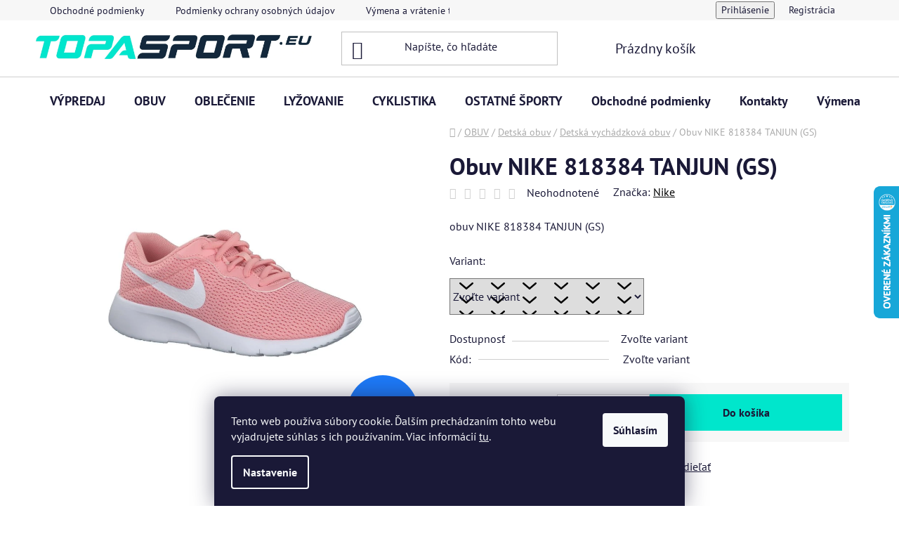

--- FILE ---
content_type: text/html; charset=utf-8
request_url: https://www.topasport.eu/detska-vychadzkova-obuv/obuv-nike-818384-tanjun--gs-2/
body_size: 34510
content:
<!doctype html><html lang="sk" dir="ltr" class="header-background-light external-fonts-loaded"><head><meta charset="utf-8" /><meta name="viewport" content="width=device-width,initial-scale=1" /><title>Obuv NIKE 818384 TANJUN (GS) - topa sport</title><link rel="preconnect" href="https://cdn.myshoptet.com" /><link rel="dns-prefetch" href="https://cdn.myshoptet.com" /><link rel="preload" href="https://cdn.myshoptet.com/prj/dist/master/cms/libs/jquery/jquery-1.11.3.min.js" as="script" /><link href="https://cdn.myshoptet.com/prj/dist/master/cms/templates/frontend_templates/shared/css/font-face/pt-sans.css" rel="stylesheet"><link href="https://cdn.myshoptet.com/prj/dist/master/shop/dist/font-shoptet-13.css.3c47e30adfa2e9e2683b.css" rel="stylesheet"><script>
dataLayer = [];
dataLayer.push({'shoptet' : {
    "pageId": 902,
    "pageType": "productDetail",
    "currency": "EUR",
    "currencyInfo": {
        "decimalSeparator": ",",
        "exchangeRate": 1,
        "priceDecimalPlaces": 2,
        "symbol": "\u20ac",
        "symbolLeft": 1,
        "thousandSeparator": " "
    },
    "language": "sk",
    "projectId": 319536,
    "product": {
        "id": 12065,
        "guid": "517d1c66-ff0a-11e9-ac23-ac1f6b0076ec",
        "hasVariants": true,
        "codes": [
            {
                "code": 46602
            },
            {
                "code": 46603
            },
            {
                "code": 46604
            },
            {
                "code": 46605
            }
        ],
        "name": "Obuv NIKE 818384 TANJUN (GS)",
        "appendix": "",
        "weight": 0,
        "manufacturer": "Nike",
        "manufacturerGuid": "1EF533325B4E6FC8A682DA0BA3DED3EE",
        "currentCategory": "OBUV | Detsk\u00e1 obuv | Detsk\u00e1 vych\u00e1dzkov\u00e1 obuv",
        "currentCategoryGuid": "94d63c57-ff09-11e9-ac23-ac1f6b0076ec",
        "defaultCategory": "OBUV | Detsk\u00e1 obuv | Detsk\u00e1 vych\u00e1dzkov\u00e1 obuv",
        "defaultCategoryGuid": "94d63c57-ff09-11e9-ac23-ac1f6b0076ec",
        "currency": "EUR",
        "priceWithVatMin": 29.899999999999999,
        "priceWithVatMax": 39.899999999999999
    },
    "stocks": [
        {
            "id": "ext",
            "title": "Sklad",
            "isDeliveryPoint": 0,
            "visibleOnEshop": 1
        }
    ],
    "cartInfo": {
        "id": null,
        "freeShipping": false,
        "freeShippingFrom": 80,
        "leftToFreeGift": {
            "formattedPrice": "\u20ac0",
            "priceLeft": 0
        },
        "freeGift": false,
        "leftToFreeShipping": {
            "priceLeft": 80,
            "dependOnRegion": 0,
            "formattedPrice": "\u20ac80"
        },
        "discountCoupon": [],
        "getNoBillingShippingPrice": {
            "withoutVat": 0,
            "vat": 0,
            "withVat": 0
        },
        "cartItems": [],
        "taxMode": "ORDINARY"
    },
    "cart": [],
    "customer": {
        "priceRatio": 1,
        "priceListId": 1,
        "groupId": null,
        "registered": false,
        "mainAccount": false
    }
}});
dataLayer.push({'cookie_consent' : {
    "marketing": "denied",
    "analytics": "denied"
}});
document.addEventListener('DOMContentLoaded', function() {
    shoptet.consent.onAccept(function(agreements) {
        if (agreements.length == 0) {
            return;
        }
        dataLayer.push({
            'cookie_consent' : {
                'marketing' : (agreements.includes(shoptet.config.cookiesConsentOptPersonalisation)
                    ? 'granted' : 'denied'),
                'analytics': (agreements.includes(shoptet.config.cookiesConsentOptAnalytics)
                    ? 'granted' : 'denied')
            },
            'event': 'cookie_consent'
        });
    });
});
</script>
<meta property="og:type" content="website"><meta property="og:site_name" content="topasport.eu"><meta property="og:url" content="https://www.topasport.eu/detska-vychadzkova-obuv/obuv-nike-818384-tanjun--gs-2/"><meta property="og:title" content="Obuv NIKE 818384 TANJUN (GS) - topa sport"><meta name="author" content="topa sport"><meta name="web_author" content="Shoptet.sk"><meta name="dcterms.rightsHolder" content="www.topasport.eu"><meta name="robots" content="index,follow"><meta property="og:image" content="https://cdn.myshoptet.com/usr/www.topasport.eu/user/shop/big/12065-1_obuv-nike-818384-tanjun--gs-varianta-uk-4.jpg?67e643b7"><meta property="og:description" content="Obuv NIKE 818384 TANJUN (GS). obuv NIKE 818384 TANJUN (GS)"><meta name="description" content="Obuv NIKE 818384 TANJUN (GS). obuv NIKE 818384 TANJUN (GS)"><meta name="google-site-verification" content="156083221"><meta property="product:price:amount" content="29.9"><meta property="product:price:currency" content="EUR"><style>:root {--color-primary: #000000;--color-primary-h: 0;--color-primary-s: 0%;--color-primary-l: 0%;--color-primary-hover: #FF0066;--color-primary-hover-h: 336;--color-primary-hover-s: 100%;--color-primary-hover-l: 50%;--color-secondary: #00E6CC;--color-secondary-h: 173;--color-secondary-s: 100%;--color-secondary-l: 45%;--color-secondary-hover: #000000;--color-secondary-hover-h: 0;--color-secondary-hover-s: 0%;--color-secondary-hover-l: 0%;--color-tertiary: #FF0066;--color-tertiary-h: 336;--color-tertiary-s: 100%;--color-tertiary-l: 50%;--color-tertiary-hover: #cfcfcf;--color-tertiary-hover-h: 0;--color-tertiary-hover-s: 0%;--color-tertiary-hover-l: 81%;--color-header-background: #ffffff;--template-font: "PT Sans";--template-headings-font: "PT Sans";--header-background-url: url("[data-uri]");--cookies-notice-background: #1A1937;--cookies-notice-color: #F8FAFB;--cookies-notice-button-hover: #f5f5f5;--cookies-notice-link-hover: #27263f;--templates-update-management-preview-mode-content: "Náhľad aktualizácií šablóny je aktívny pre váš prehliadač."}</style>
    
    <link href="https://cdn.myshoptet.com/prj/dist/master/shop/dist/main-13.less.fdb02770e668ba5a70b5.css" rel="stylesheet" />
            <link href="https://cdn.myshoptet.com/prj/dist/master/shop/dist/mobile-header-v1-13.less.629f2f48911e67d0188c.css" rel="stylesheet" />
    
    <script>var shoptet = shoptet || {};</script>
    <script src="https://cdn.myshoptet.com/prj/dist/master/shop/dist/main-3g-header.js.05f199e7fd2450312de2.js"></script>
<!-- User include --><!-- api 427(81) html code header -->
<link rel="stylesheet" href="https://cdn.myshoptet.com/usr/api2.dklab.cz/user/documents/_doplnky/instagram/319536/8/319536_8.css" type="text/css" /><style>
        :root {
            --dklab-instagram-header-color: #000000;  
            --dklab-instagram-header-background: #DDDDDD;  
            --dklab-instagram-font-weight: 700;
            --dklab-instagram-font-size: 180%;
            --dklab-instagram-logoUrl: url(https://cdn.myshoptet.com/usr/api2.dklab.cz/user/documents/_doplnky/instagram/img/logo-duha.png); 
            --dklab-instagram-logo-size-width: 40px;
            --dklab-instagram-logo-size-height: 40px;                        
            --dklab-instagram-hover-content: 0;                        
            --dklab-instagram-padding: 0px;                        
            --dklab-instagram-border-color: #888888;
            
        }
        </style>
<!-- api 779(420) html code header -->
<script async charset="utf-8" src="//app.notifikuj.cz/js/notifikuj.min.js?id=b56d5c9f-9c76-4444-a9e9-8c5c6db32f9d"></script>
<!-- api 1501(1113) html code header -->
<link rel="stylesheet" href="https://cdn.myshoptet.com/usr/api2.dklab.cz/user/documents/_doplnky/filtry/319536/14/319536_14.css" type="text/css" /><style>:root { 
            --dklab-filters-active-color: #00E6CC; 
            --dklab-filters-active-foreground-color: #FFFFFF; 
            --dklab-filters-slider-color: #00E6CC; 
            --dklab-filters-show-filter-foreground-color: #FFFFFF; 
            --dklab-filters-show-filter-background-color: #00E6CC; 
            --dklab-filters-show-filter-edges-size: 10px 25px;
            --dklab-filters-show-filter-align: center;
            --dklab-filters-show-filter-align-desktop: flex-start;
        } 
                .filter-section form.dkLab-parameter fieldset div.div--collapsable:nth-child(+n+6),
                .filter-section form.dkLab-parameter-special fieldset div.div--collapsable:nth-child(+n+5) {
                    display: none;
                } 
                .filter-section form.dkLab-parameter.dkLab-parameter--show fieldset div.div--collapsable:nth-child(+n+6),
                .filter-section form.dkLab-parameter-special.dkLab-parameter-special--show fieldset div.div--collapsable:nth-child(+n+5) {
                    display: block;
                }</style>
<!-- service 427(81) html code header -->
<link rel="stylesheet" href="https://cdn.myshoptet.com/usr/api2.dklab.cz/user/documents/_doplnky/instagram/font/instagramplus.css" type="text/css" />

<!-- project html code header -->
<link href="/user/documents/upload/DMupravy/topasport.eu.css?20" rel="stylesheet">
<meta name="facebook-domain-verification" content="y9v94v5i1kukla7huaj7s5jfrjqgp4" />

<!-- /User include --><link rel="shortcut icon" href="/favicon.ico" type="image/x-icon" /><link rel="canonical" href="https://www.topasport.eu/detska-vychadzkova-obuv/obuv-nike-818384-tanjun--gs-2/" />    <script>
        var _hwq = _hwq || [];
        _hwq.push(['setKey', '63043A71D90BB11D5DA03349A1976D35']);
        _hwq.push(['setTopPos', '200']);
        _hwq.push(['showWidget', '22']);
        (function() {
            var ho = document.createElement('script');
            ho.src = 'https://sk.im9.cz/direct/i/gjs.php?n=wdgt&sak=63043A71D90BB11D5DA03349A1976D35';
            var s = document.getElementsByTagName('script')[0]; s.parentNode.insertBefore(ho, s);
        })();
    </script>
    <!-- Global site tag (gtag.js) - Google Analytics -->
    <script async src="https://www.googletagmanager.com/gtag/js?id=G-DY3YPFVS6W"></script>
    <script>
        
        window.dataLayer = window.dataLayer || [];
        function gtag(){dataLayer.push(arguments);}
        

                    console.debug('default consent data');

            gtag('consent', 'default', {"ad_storage":"denied","analytics_storage":"denied","ad_user_data":"denied","ad_personalization":"denied","wait_for_update":500});
            dataLayer.push({
                'event': 'default_consent'
            });
        
        gtag('js', new Date());

        
                gtag('config', 'G-DY3YPFVS6W', {"groups":"GA4","send_page_view":false,"content_group":"productDetail","currency":"EUR","page_language":"sk"});
        
                gtag('config', 'AW-693746519', {"allow_enhanced_conversions":true});
        
        
        
        
        
                    gtag('event', 'page_view', {"send_to":"GA4","page_language":"sk","content_group":"productDetail","currency":"EUR"});
        
                gtag('set', 'currency', 'EUR');

        gtag('event', 'view_item', {
            "send_to": "UA",
            "items": [
                {
                    "id": "46605",
                    "name": "Obuv NIKE 818384 TANJUN (GS)",
                    "category": "OBUV \/ Detsk\u00e1 obuv \/ Detsk\u00e1 vych\u00e1dzkov\u00e1 obuv",
                                        "brand": "Nike",
                                                            "variant": "Varianta: uk 5.5",
                                        "price": 24.31
                }
            ]
        });
        
        
        
        
        
                    gtag('event', 'view_item', {"send_to":"GA4","page_language":"sk","content_group":"productDetail","value":24.309999999999999,"currency":"EUR","items":[{"item_id":"46605","item_name":"Obuv NIKE 818384 TANJUN (GS)","item_brand":"Nike","item_category":"OBUV","item_category2":"Detsk\u00e1 obuv","item_category3":"Detsk\u00e1 vych\u00e1dzkov\u00e1 obuv","item_variant":"46605~Varianta: uk 5.5","price":24.309999999999999,"quantity":1,"index":0}]});
        
        
        
        
        
        
        
        document.addEventListener('DOMContentLoaded', function() {
            if (typeof shoptet.tracking !== 'undefined') {
                for (var id in shoptet.tracking.bannersList) {
                    gtag('event', 'view_promotion', {
                        "send_to": "UA",
                        "promotions": [
                            {
                                "id": shoptet.tracking.bannersList[id].id,
                                "name": shoptet.tracking.bannersList[id].name,
                                "position": shoptet.tracking.bannersList[id].position
                            }
                        ]
                    });
                }
            }

            shoptet.consent.onAccept(function(agreements) {
                if (agreements.length !== 0) {
                    console.debug('gtag consent accept');
                    var gtagConsentPayload =  {
                        'ad_storage': agreements.includes(shoptet.config.cookiesConsentOptPersonalisation)
                            ? 'granted' : 'denied',
                        'analytics_storage': agreements.includes(shoptet.config.cookiesConsentOptAnalytics)
                            ? 'granted' : 'denied',
                                                                                                'ad_user_data': agreements.includes(shoptet.config.cookiesConsentOptPersonalisation)
                            ? 'granted' : 'denied',
                        'ad_personalization': agreements.includes(shoptet.config.cookiesConsentOptPersonalisation)
                            ? 'granted' : 'denied',
                        };
                    console.debug('update consent data', gtagConsentPayload);
                    gtag('consent', 'update', gtagConsentPayload);
                    dataLayer.push(
                        { 'event': 'update_consent' }
                    );
                }
            });
        });
    </script>
<script>
    (function(t, r, a, c, k, i, n, g) { t['ROIDataObject'] = k;
    t[k]=t[k]||function(){ (t[k].q=t[k].q||[]).push(arguments) },t[k].c=i;n=r.createElement(a),
    g=r.getElementsByTagName(a)[0];n.async=1;n.src=c;g.parentNode.insertBefore(n,g)
    })(window, document, 'script', '//www.heureka.sk/ocm/sdk.js?source=shoptet&version=2&page=product_detail', 'heureka', 'sk');

    heureka('set_user_consent', 0);
</script>
</head><body class="desktop id-902 in-detska-vychadzkova-obuv template-13 type-product type-detail one-column-body columns-mobile-2 columns-3 smart-labels-active ums_forms_redesign--off ums_a11y_category_page--on ums_discussion_rating_forms--off ums_flags_display_unification--on ums_a11y_login--on mobile-header-version-1"><noscript>
    <style>
        #header {
            padding-top: 0;
            position: relative !important;
            top: 0;
        }
        .header-navigation {
            position: relative !important;
        }
        .overall-wrapper {
            margin: 0 !important;
        }
        body:not(.ready) {
            visibility: visible !important;
        }
    </style>
    <div class="no-javascript">
        <div class="no-javascript__title">Musíte zmeniť nastavenie vášho prehliadača</div>
        <div class="no-javascript__text">Pozrite sa na: <a href="https://www.google.com/support/bin/answer.py?answer=23852">Ako povoliť JavaScript vo vašom prehliadači</a>.</div>
        <div class="no-javascript__text">Ak používate software na blokovanie reklám, možno bude potrebné, aby ste povolili JavaScript z tejto stránky.</div>
        <div class="no-javascript__text">Ďakujeme.</div>
    </div>
</noscript>

        <div id="fb-root"></div>
        <script>
            window.fbAsyncInit = function() {
                FB.init({
//                    appId            : 'your-app-id',
                    autoLogAppEvents : true,
                    xfbml            : true,
                    version          : 'v19.0'
                });
            };
        </script>
        <script async defer crossorigin="anonymous" src="https://connect.facebook.net/sk_SK/sdk.js"></script>    <div class="siteCookies siteCookies--bottom siteCookies--dark js-siteCookies" role="dialog" data-testid="cookiesPopup" data-nosnippet>
        <div class="siteCookies__form">
            <div class="siteCookies__content">
                <div class="siteCookies__text">
                    Tento web používa súbory cookie. Ďalším prechádzaním tohto webu vyjadrujete súhlas s ich používaním. Viac informácií <a href="http://www.topasport.eu/podmienky-ochrany-osobnych-udajov/" target="\">tu</a>.
                </div>
                <p class="siteCookies__links">
                    <button class="siteCookies__link js-cookies-settings" aria-label="Nastavenia cookies" data-testid="cookiesSettings">Nastavenie</button>
                </p>
            </div>
            <div class="siteCookies__buttonWrap">
                                <button class="siteCookies__button js-cookiesConsentSubmit" value="all" aria-label="Prijať cookies" data-testid="buttonCookiesAccept">Súhlasím</button>
            </div>
        </div>
        <script>
            document.addEventListener("DOMContentLoaded", () => {
                const siteCookies = document.querySelector('.js-siteCookies');
                document.addEventListener("scroll", shoptet.common.throttle(() => {
                    const st = document.documentElement.scrollTop;
                    if (st > 1) {
                        siteCookies.classList.add('siteCookies--scrolled');
                    } else {
                        siteCookies.classList.remove('siteCookies--scrolled');
                    }
                }, 100));
            });
        </script>
    </div>
<a href="#content" class="skip-link sr-only">Prejsť na obsah</a><div class="overall-wrapper"><div class="user-action"><div class="container">
    <div class="user-action-in">
                    <div id="login" class="user-action-login popup-widget login-widget" role="dialog" aria-labelledby="loginHeading">
        <div class="popup-widget-inner">
                            <h2 id="loginHeading">Prihlásenie k vášmu účtu</h2><div id="customerLogin"><form action="/action/Customer/Login/" method="post" id="formLoginIncluded" class="csrf-enabled formLogin" data-testid="formLogin"><input type="hidden" name="referer" value="" /><div class="form-group"><div class="input-wrapper email js-validated-element-wrapper no-label"><input type="email" name="email" class="form-control" autofocus placeholder="E-mailová adresa (napr. jan@novak.sk)" data-testid="inputEmail" autocomplete="email" required /></div></div><div class="form-group"><div class="input-wrapper password js-validated-element-wrapper no-label"><input type="password" name="password" class="form-control" placeholder="Heslo" data-testid="inputPassword" autocomplete="current-password" required /><span class="no-display">Nemôžete vyplniť toto pole</span><input type="text" name="surname" value="" class="no-display" /></div></div><div class="form-group"><div class="login-wrapper"><button type="submit" class="btn btn-secondary btn-text btn-login" data-testid="buttonSubmit">Prihlásiť sa</button><div class="password-helper"><a href="/registracia/" data-testid="signup" rel="nofollow">Nová registrácia</a><a href="/klient/zabudnute-heslo/" rel="nofollow">Zabudnuté heslo</a></div></div></div><div class="social-login-buttons"><div class="social-login-buttons-divider"><span>alebo</span></div><div class="form-group"><a href="/action/Social/login/?provider=Facebook" class="login-btn facebook" rel="nofollow"><span class="login-facebook-icon"></span><strong>Prihlásiť sa cez Facebook</strong></a></div></div></form>
</div>                    </div>
    </div>

                <div id="cart-widget" class="user-action-cart popup-widget cart-widget loader-wrapper" data-testid="popupCartWidget" role="dialog" aria-hidden="true">
            <div class="popup-widget-inner cart-widget-inner place-cart-here">
                <div class="loader-overlay">
                    <div class="loader"></div>
                </div>
            </div>
        </div>
    </div>
</div>
</div><div class="top-navigation-bar" data-testid="topNavigationBar">

    <div class="container">

                            <div class="top-navigation-menu">
                <ul class="top-navigation-bar-menu">
                                            <li class="top-navigation-menu-item-39">
                            <a href="/obchodne-podmienky/" title="Obchodné podmienky" target="blank">Obchodné podmienky</a>
                        </li>
                                            <li class="top-navigation-menu-item-691">
                            <a href="/podmienky-ochrany-osobnych-udajov/" title="Podmienky ochrany osobných údajov" target="blank">Podmienky ochrany osobných údajov</a>
                        </li>
                                            <li class="top-navigation-menu-item-1565">
                            <a href="/vymena-vratenie-tovaru/" title="Výmena a vrátenie tovaru" target="blank">Výmena a vrátenie tovaru</a>
                        </li>
                                            <li class="top-navigation-menu-item-1568">
                            <a href="/reklamacne-podmienky/" title="Reklamačné podmienky" target="blank">Reklamačné podmienky</a>
                        </li>
                                            <li class="top-navigation-menu-item-1571">
                            <a href="/informacie-doprava/" title="Informácie o doprave" target="blank">Informácie o doprave</a>
                        </li>
                                            <li class="top-navigation-menu-item-1583">
                            <a href="/nasa-predajna/" title="Naša predajňa">Naša predajňa</a>
                        </li>
                                            <li class="top-navigation-menu-item-1637">
                            <a href="/poradime-vam/" title="Poradíme Vám">Poradíme Vám</a>
                        </li>
                                            <li class="top-navigation-menu-item-1643">
                            <a href="/velkostne-tabulky/" title="Veľkostné tabuľky">Veľkostné tabuľky</a>
                        </li>
                                            <li class="top-navigation-menu-item-1649">
                            <a href="/servis-a-pozicovna/" title="Servis a požičovňa">Servis a požičovňa</a>
                        </li>
                                            <li class="top-navigation-menu-item-1784">
                            <a href="/ponuka-prace/" title="PONUKA PRÁCE" target="blank">PONUKA PRÁCE</a>
                        </li>
                                    </ul>
                <div class="top-navigation-menu-trigger">Viac</div>
                <ul class="top-navigation-bar-menu-helper"></ul>
            </div>
        
        <div class="top-navigation-tools">
                        <button class="top-nav-button top-nav-button-login toggle-window" type="button" data-target="login" aria-haspopup="dialog" aria-controls="login" aria-expanded="false" data-testid="signin"><span>Prihlásenie</span></button>
    <a href="/registracia/" class="top-nav-button top-nav-button-register" data-testid="headerSignup">Registrácia</a>
        </div>

    </div>

</div>
<header id="header">
        <div class="header-top">
            <div class="container navigation-wrapper header-top-wrapper">
                <div class="site-name"><a href="/" data-testid="linkWebsiteLogo"><img src="https://cdn.myshoptet.com/usr/www.topasport.eu/user/logos/logo_topasport_2024-1.jpg" alt="topa sport" fetchpriority="low" /></a></div>                <div class="search" itemscope itemtype="https://schema.org/WebSite">
                    <meta itemprop="headline" content="Detská vychádzková obuv"/><meta itemprop="url" content="https://www.topasport.eu"/><meta itemprop="text" content="Obuv NIKE 818384 TANJUN (GS). obuv NIKE 818384 TANJUN (GS)"/>                    <form action="/action/ProductSearch/prepareString/" method="post"
    id="formSearchForm" class="search-form compact-form js-search-main"
    itemprop="potentialAction" itemscope itemtype="https://schema.org/SearchAction" data-testid="searchForm">
    <fieldset>
        <meta itemprop="target"
            content="https://www.topasport.eu/vyhladavanie/?string={string}"/>
        <input type="hidden" name="language" value="sk"/>
        
            
    <span class="search-input-icon" aria-hidden="true"></span>

<input
    type="search"
    name="string"
        class="query-input form-control search-input js-search-input"
    placeholder="Napíšte, čo hľadáte"
    autocomplete="off"
    required
    itemprop="query-input"
    aria-label="Vyhľadávanie"
    data-testid="searchInput"
>
            <button type="submit" class="btn btn-default search-button" data-testid="searchBtn">Hľadať</button>
        
    </fieldset>
</form>
                </div>
                <div class="navigation-buttons">
                    <a href="#" class="toggle-window" data-target="search" data-testid="linkSearchIcon"><span class="sr-only">Hľadať</span></a>
                        
    <a href="/kosik/" class="btn btn-icon toggle-window cart-count" data-target="cart" data-hover="true" data-redirect="true" data-testid="headerCart" rel="nofollow" aria-haspopup="dialog" aria-expanded="false" aria-controls="cart-widget">
        
                <span class="sr-only">Nákupný košík</span>
        
            <span class="cart-price visible-lg-inline-block" data-testid="headerCartPrice">
                                    Prázdny košík                            </span>
        
    
            </a>
                    <a href="#" class="toggle-window" data-target="navigation" data-testid="hamburgerMenu"></a>
                </div>
            </div>
        </div>
        <div class="header-bottom">
            <div class="container navigation-wrapper header-bottom-wrapper js-navigation-container">
                <nav id="navigation" aria-label="Hlavné menu" data-collapsible="true"><div class="navigation-in menu"><ul class="menu-level-1" role="menubar" data-testid="headerMenuItems"><li class="menu-item-905" role="none"><a href="/vypredaj/" data-testid="headerMenuItem" role="menuitem" aria-expanded="false"><b>VÝPREDAJ</b></a></li>
<li class="menu-item-884 ext" role="none"><a href="/obuv/" data-testid="headerMenuItem" role="menuitem" aria-haspopup="true" aria-expanded="false"><b>OBUV</b><span class="submenu-arrow"></span></a><ul class="menu-level-2" aria-label="OBUV" tabindex="-1" role="menu"><li class="menu-item-2055 has-third-level" role="none"><a href="/obuv-dynafit/" class="menu-image" data-testid="headerMenuItem" tabindex="-1" aria-hidden="true"><img src="data:image/svg+xml,%3Csvg%20width%3D%22140%22%20height%3D%22100%22%20xmlns%3D%22http%3A%2F%2Fwww.w3.org%2F2000%2Fsvg%22%3E%3C%2Fsvg%3E" alt="" aria-hidden="true" width="140" height="100"  data-src="https://cdn.myshoptet.com/prj/dist/master/cms/templates/frontend_templates/00/img/folder.svg" fetchpriority="low" /></a><div><a href="/obuv-dynafit/" data-testid="headerMenuItem" role="menuitem"><span>Obuv Dynafit</span></a>
                                                    <ul class="menu-level-3" role="menu">
                                                                    <li class="menu-item-2058" role="none">
                                        <a href="/obuv-dynafit-panska/" data-testid="headerMenuItem" role="menuitem">
                                            Obuv Dynafit pánska</a>,                                    </li>
                                                                    <li class="menu-item-2061" role="none">
                                        <a href="/obuv-dynafit-damska/" data-testid="headerMenuItem" role="menuitem">
                                            Obuv Dynafit dámska</a>                                    </li>
                                                            </ul>
                        </div></li><li class="menu-item-1025 has-third-level" role="none"><a href="/panska-obuv/" class="menu-image" data-testid="headerMenuItem" tabindex="-1" aria-hidden="true"><img src="data:image/svg+xml,%3Csvg%20width%3D%22140%22%20height%3D%22100%22%20xmlns%3D%22http%3A%2F%2Fwww.w3.org%2F2000%2Fsvg%22%3E%3C%2Fsvg%3E" alt="" aria-hidden="true" width="140" height="100"  data-src="https://cdn.myshoptet.com/usr/www.topasport.eu/user/categories/thumb/kategoria-panska-obuv.jpg" fetchpriority="low" /></a><div><a href="/panska-obuv/" data-testid="headerMenuItem" role="menuitem"><span>Pánska obuv</span></a>
                                                    <ul class="menu-level-3" role="menu">
                                                                    <li class="menu-item-1028" role="none">
                                        <a href="/panska-bezecka-obuv/" data-testid="headerMenuItem" role="menuitem">
                                            Pánska bežecká obuv</a>,                                    </li>
                                                                    <li class="menu-item-1211" role="none">
                                        <a href="/panska-vychadzkova-obuv/" data-testid="headerMenuItem" role="menuitem">
                                            Pánska vychádzková obuv</a>,                                    </li>
                                                                    <li class="menu-item-1337" role="none">
                                        <a href="/panska-halova-obuv/" data-testid="headerMenuItem" role="menuitem">
                                            Pánska halová obuv</a>,                                    </li>
                                                                    <li class="menu-item-1388" role="none">
                                        <a href="/panska-turisticka-obuv/" data-testid="headerMenuItem" role="menuitem">
                                            Pánska turistická obuv</a>,                                    </li>
                                                                    <li class="menu-item-1511" role="none">
                                        <a href="/panska-zimna-obuv/" data-testid="headerMenuItem" role="menuitem">
                                            Pánska zimná obuv</a>,                                    </li>
                                                                    <li class="menu-item-1409" role="none">
                                        <a href="/panska-letna-obuv/" data-testid="headerMenuItem" role="menuitem">
                                            Pánska letná obuv</a>,                                    </li>
                                                                    <li class="menu-item-1436" role="none">
                                        <a href="/panska-tenisova-obuv/" data-testid="headerMenuItem" role="menuitem">
                                            Pánska tenisová obuv</a>                                    </li>
                                                            </ul>
                        </div></li><li class="menu-item-959 has-third-level" role="none"><a href="/damska-obuv/" class="menu-image" data-testid="headerMenuItem" tabindex="-1" aria-hidden="true"><img src="data:image/svg+xml,%3Csvg%20width%3D%22140%22%20height%3D%22100%22%20xmlns%3D%22http%3A%2F%2Fwww.w3.org%2F2000%2Fsvg%22%3E%3C%2Fsvg%3E" alt="" aria-hidden="true" width="140" height="100"  data-src="https://cdn.myshoptet.com/usr/www.topasport.eu/user/categories/thumb/kategoria-damska-obuv.jpg" fetchpriority="low" /></a><div><a href="/damska-obuv/" data-testid="headerMenuItem" role="menuitem"><span>Dámska obuv</span></a>
                                                    <ul class="menu-level-3" role="menu">
                                                                    <li class="menu-item-962" role="none">
                                        <a href="/damska-bezecka-obuv/" data-testid="headerMenuItem" role="menuitem">
                                            Dámska bežecká obuv</a>,                                    </li>
                                                                    <li class="menu-item-1046" role="none">
                                        <a href="/damska-vychadzkova-obuv/" data-testid="headerMenuItem" role="menuitem">
                                            Dámska vychádzková obuv</a>,                                    </li>
                                                                    <li class="menu-item-1145" role="none">
                                        <a href="/damska-zimna-obuv/" data-testid="headerMenuItem" role="menuitem">
                                            Dámska zimná obuv</a>,                                    </li>
                                                                    <li class="menu-item-1382" role="none">
                                        <a href="/damska-letna-obuv/" data-testid="headerMenuItem" role="menuitem">
                                            Dámska letná obuv</a>,                                    </li>
                                                                    <li class="menu-item-1385" role="none">
                                        <a href="/damska-turisticka-obuv/" data-testid="headerMenuItem" role="menuitem">
                                            Dámska turistická obuv</a>,                                    </li>
                                                                    <li class="menu-item-1415" role="none">
                                        <a href="/damska-tenisova-obuv/" data-testid="headerMenuItem" role="menuitem">
                                            Dámska tenisová obuv</a>,                                    </li>
                                                                    <li class="menu-item-1445" role="none">
                                        <a href="/damska-halova-obuv/" data-testid="headerMenuItem" role="menuitem">
                                            Dámska halová obuv</a>                                    </li>
                                                            </ul>
                        </div></li><li class="menu-item-899 has-third-level" role="none"><a href="/detska-obuv/" class="menu-image" data-testid="headerMenuItem" tabindex="-1" aria-hidden="true"><img src="data:image/svg+xml,%3Csvg%20width%3D%22140%22%20height%3D%22100%22%20xmlns%3D%22http%3A%2F%2Fwww.w3.org%2F2000%2Fsvg%22%3E%3C%2Fsvg%3E" alt="" aria-hidden="true" width="140" height="100"  data-src="https://cdn.myshoptet.com/usr/www.topasport.eu/user/categories/thumb/kategoria-detska-obuv.jpg" fetchpriority="low" /></a><div><a href="/detska-obuv/" data-testid="headerMenuItem" role="menuitem"><span>Detská obuv</span></a>
                                                    <ul class="menu-level-3" role="menu">
                                                                    <li class="menu-item-902" role="none">
                                        <a href="/detska-vychadzkova-obuv/" class="active" data-testid="headerMenuItem" role="menuitem">
                                            Detská vychádzková obuv</a>,                                    </li>
                                                                    <li class="menu-item-1370" role="none">
                                        <a href="/detska-halova-obuv/" data-testid="headerMenuItem" role="menuitem">
                                            Detská halová obuv</a>,                                    </li>
                                                                    <li class="menu-item-1400" role="none">
                                        <a href="/detska-bezecka-obuv/" data-testid="headerMenuItem" role="menuitem">
                                            Detská bežecká obuv</a>,                                    </li>
                                                                    <li class="menu-item-1403" role="none">
                                        <a href="/detska-letna-obuv/" data-testid="headerMenuItem" role="menuitem">
                                            Detská letná obuv</a>,                                    </li>
                                                                    <li class="menu-item-1457" role="none">
                                        <a href="/detska-zimna-obuv/" data-testid="headerMenuItem" role="menuitem">
                                            Detská zimná obuv</a>,                                    </li>
                                                                    <li class="menu-item-1487" role="none">
                                        <a href="/detska-turisticka-obuv/" data-testid="headerMenuItem" role="menuitem">
                                            Detská turistická obuv</a>                                    </li>
                                                            </ul>
                        </div></li><li class="menu-item-1820 has-third-level" role="none"><a href="/obuv-hoka/" class="menu-image" data-testid="headerMenuItem" tabindex="-1" aria-hidden="true"><img src="data:image/svg+xml,%3Csvg%20width%3D%22140%22%20height%3D%22100%22%20xmlns%3D%22http%3A%2F%2Fwww.w3.org%2F2000%2Fsvg%22%3E%3C%2Fsvg%3E" alt="" aria-hidden="true" width="140" height="100"  data-src="https://cdn.myshoptet.com/usr/www.topasport.eu/user/categories/thumb/logo_hoka.jpg" fetchpriority="low" /></a><div><a href="/obuv-hoka/" data-testid="headerMenuItem" role="menuitem"><span>Obuv HOKA</span></a>
                                                    <ul class="menu-level-3" role="menu">
                                                                    <li class="menu-item-1823" role="none">
                                        <a href="/obuv-hoka-panska/" data-testid="headerMenuItem" role="menuitem">
                                            obuv HOKA pánska</a>,                                    </li>
                                                                    <li class="menu-item-1826" role="none">
                                        <a href="/obuv-hoka-damska/" data-testid="headerMenuItem" role="menuitem">
                                            obuv HOKA dámska</a>                                    </li>
                                                            </ul>
                        </div></li><li class="menu-item-1986 has-third-level" role="none"><a href="/obuv-brooks/" class="menu-image" data-testid="headerMenuItem" tabindex="-1" aria-hidden="true"><img src="data:image/svg+xml,%3Csvg%20width%3D%22140%22%20height%3D%22100%22%20xmlns%3D%22http%3A%2F%2Fwww.w3.org%2F2000%2Fsvg%22%3E%3C%2Fsvg%3E" alt="" aria-hidden="true" width="140" height="100"  data-src="https://cdn.myshoptet.com/usr/www.topasport.eu/user/categories/thumb/logo_brooks.jpg" fetchpriority="low" /></a><div><a href="/obuv-brooks/" data-testid="headerMenuItem" role="menuitem"><span>Obuv BROOKS</span></a>
                                                    <ul class="menu-level-3" role="menu">
                                                                    <li class="menu-item-1989" role="none">
                                        <a href="/obuv-brooks-panske/" data-testid="headerMenuItem" role="menuitem">
                                            obuv BROOKS pánske</a>,                                    </li>
                                                                    <li class="menu-item-1992" role="none">
                                        <a href="/obuv-brooks-damske/" data-testid="headerMenuItem" role="menuitem">
                                            obuv BROOKS dámske</a>                                    </li>
                                                            </ul>
                        </div></li><li class="menu-item-887 has-third-level" role="none"><a href="/doplnky-obuv/" class="menu-image" data-testid="headerMenuItem" tabindex="-1" aria-hidden="true"><img src="data:image/svg+xml,%3Csvg%20width%3D%22140%22%20height%3D%22100%22%20xmlns%3D%22http%3A%2F%2Fwww.w3.org%2F2000%2Fsvg%22%3E%3C%2Fsvg%3E" alt="" aria-hidden="true" width="140" height="100"  data-src="https://cdn.myshoptet.com/usr/www.topasport.eu/user/categories/thumb/kategoria-doplnky-obuv.jpg" fetchpriority="low" /></a><div><a href="/doplnky-obuv/" data-testid="headerMenuItem" role="menuitem"><span>Doplnky obuv</span></a>
                                                    <ul class="menu-level-3" role="menu">
                                                                    <li class="menu-item-890" role="none">
                                        <a href="/cistenie-a-osetrovanie/" data-testid="headerMenuItem" role="menuitem">
                                            Čistenie a ošetrovanie</a>,                                    </li>
                                                                    <li class="menu-item-1007" role="none">
                                        <a href="/doplnky-obuv-ostane/" data-testid="headerMenuItem" role="menuitem">
                                            Doplnky obuv ostané</a>,                                    </li>
                                                                    <li class="menu-item-1397" role="none">
                                        <a href="/vlozky-do-dopanok/" data-testid="headerMenuItem" role="menuitem">
                                            Vložky do dopánok</a>,                                    </li>
                                                                    <li class="menu-item-1790" role="none">
                                        <a href="/snurky-do-topanok/" data-testid="headerMenuItem" role="menuitem">
                                            Šnúrky do topánok</a>                                    </li>
                                                            </ul>
                        </div></li></ul></li>
<li class="menu-item-791 ext" role="none"><a href="/oblecenie/" data-testid="headerMenuItem" role="menuitem" aria-haspopup="true" aria-expanded="false"><b>OBLEČENIE</b><span class="submenu-arrow"></span></a><ul class="menu-level-2" aria-label="OBLEČENIE" tabindex="-1" role="menu"><li class="menu-item-833 has-third-level" role="none"><a href="/panske-oblecenie/" class="menu-image" data-testid="headerMenuItem" tabindex="-1" aria-hidden="true"><img src="data:image/svg+xml,%3Csvg%20width%3D%22140%22%20height%3D%22100%22%20xmlns%3D%22http%3A%2F%2Fwww.w3.org%2F2000%2Fsvg%22%3E%3C%2Fsvg%3E" alt="" aria-hidden="true" width="140" height="100"  data-src="https://cdn.myshoptet.com/usr/www.topasport.eu/user/categories/thumb/obrazok-kategoria-panske-oblecenie.jpg" fetchpriority="low" /></a><div><a href="/panske-oblecenie/" data-testid="headerMenuItem" role="menuitem"><span>Pánske oblečenie</span></a>
                                                    <ul class="menu-level-3" role="menu">
                                                                    <li class="menu-item-836" role="none">
                                        <a href="/panske-bundy-zimne/" data-testid="headerMenuItem" role="menuitem">
                                            Pánske bundy zimné</a>,                                    </li>
                                                                    <li class="menu-item-1349" role="none">
                                        <a href="/panske-bundy-prechodne/" data-testid="headerMenuItem" role="menuitem">
                                            Pánske bundy prechodné</a>,                                    </li>
                                                                    <li class="menu-item-1996" role="none">
                                        <a href="/panske-vesty/" data-testid="headerMenuItem" role="menuitem">
                                            Pánske vesty</a>,                                    </li>
                                                                    <li class="menu-item-1502" role="none">
                                        <a href="/panske-supravy/" data-testid="headerMenuItem" role="menuitem">
                                            Pánske súpravy</a>,                                    </li>
                                                                    <li class="menu-item-1160" role="none">
                                        <a href="/panske-tricka-kosele/" data-testid="headerMenuItem" role="menuitem">
                                            Pánske tričká košele</a>,                                    </li>
                                                                    <li class="menu-item-1439" role="none">
                                        <a href="/panske-mikiny-svetre/" data-testid="headerMenuItem" role="menuitem">
                                            Pánske mikiny svetre</a>,                                    </li>
                                                                    <li class="menu-item-1271" role="none">
                                        <a href="/panske-nohavice-zimne/" data-testid="headerMenuItem" role="menuitem">
                                            Pánske nohavice zimné</a>,                                    </li>
                                                                    <li class="menu-item-1460" role="none">
                                        <a href="/panske-nohavice-dlhe/" data-testid="headerMenuItem" role="menuitem">
                                            Pánske nohavice dlhé</a>,                                    </li>
                                                                    <li class="menu-item-1343" role="none">
                                        <a href="/panske-nohavice-kratke/" data-testid="headerMenuItem" role="menuitem">
                                            Pánske nohavice krátke</a>,                                    </li>
                                                                    <li class="menu-item-1220" role="none">
                                        <a href="/panske-termo-pradlo/" data-testid="headerMenuItem" role="menuitem">
                                            Pánske termo prádlo</a>,                                    </li>
                                                                    <li class="menu-item-1364" role="none">
                                        <a href="/panske-plavky/" data-testid="headerMenuItem" role="menuitem">
                                            Pánske plavky</a>                                    </li>
                                                            </ul>
                        </div></li><li class="menu-item-1103 has-third-level" role="none"><a href="/damske-oblecenie/" class="menu-image" data-testid="headerMenuItem" tabindex="-1" aria-hidden="true"><img src="data:image/svg+xml,%3Csvg%20width%3D%22140%22%20height%3D%22100%22%20xmlns%3D%22http%3A%2F%2Fwww.w3.org%2F2000%2Fsvg%22%3E%3C%2Fsvg%3E" alt="" aria-hidden="true" width="140" height="100"  data-src="https://cdn.myshoptet.com/usr/www.topasport.eu/user/categories/thumb/kategoria-damske-oblecenie.jpg" fetchpriority="low" /></a><div><a href="/damske-oblecenie/" data-testid="headerMenuItem" role="menuitem"><span>Dámske oblečenie</span></a>
                                                    <ul class="menu-level-3" role="menu">
                                                                    <li class="menu-item-1496" role="none">
                                        <a href="/damske-bundy-zimne/" data-testid="headerMenuItem" role="menuitem">
                                            Dámske bundy zimné</a>,                                    </li>
                                                                    <li class="menu-item-1325" role="none">
                                        <a href="/damske-bundy-prechodne/" data-testid="headerMenuItem" role="menuitem">
                                            Dámske bundy prechodné</a>,                                    </li>
                                                                    <li class="menu-item-1394" role="none">
                                        <a href="/damske-tricka-kosele/" data-testid="headerMenuItem" role="menuitem">
                                            Dámske tričká košele</a>,                                    </li>
                                                                    <li class="menu-item-1490" role="none">
                                        <a href="/damske-saty-sukne/" data-testid="headerMenuItem" role="menuitem">
                                            Dámske šaty sukne</a>,                                    </li>
                                                                    <li class="menu-item-1106" role="none">
                                        <a href="/damske-mikiny-svetre/" data-testid="headerMenuItem" role="menuitem">
                                            Dámske mikiny svetre</a>,                                    </li>
                                                                    <li class="menu-item-1562" role="none">
                                        <a href="/damske-supravy/" data-testid="headerMenuItem" role="menuitem">
                                            Dámske súpravy</a>,                                    </li>
                                                                    <li class="menu-item-1493" role="none">
                                        <a href="/damske-nohavice-zimne/" data-testid="headerMenuItem" role="menuitem">
                                            Dámske nohavice zimné</a>,                                    </li>
                                                                    <li class="menu-item-1322" role="none">
                                        <a href="/damske-nohavice-dlhe/" data-testid="headerMenuItem" role="menuitem">
                                            Dámske nohavice dlhé</a>,                                    </li>
                                                                    <li class="menu-item-1412" role="none">
                                        <a href="/damske-nohavice-kratke/" data-testid="headerMenuItem" role="menuitem">
                                            Dámske nohavice krátke</a>,                                    </li>
                                                                    <li class="menu-item-1199" role="none">
                                        <a href="/damske-termo-pradlo/" data-testid="headerMenuItem" role="menuitem">
                                            Dámske termo prádlo</a>,                                    </li>
                                                                    <li class="menu-item-1334" role="none">
                                        <a href="/damske-plavky/" data-testid="headerMenuItem" role="menuitem">
                                            Dámske plavky</a>                                    </li>
                                                            </ul>
                        </div></li><li class="menu-item-1214 has-third-level" role="none"><a href="/detske-oblecenie/" class="menu-image" data-testid="headerMenuItem" tabindex="-1" aria-hidden="true"><img src="data:image/svg+xml,%3Csvg%20width%3D%22140%22%20height%3D%22100%22%20xmlns%3D%22http%3A%2F%2Fwww.w3.org%2F2000%2Fsvg%22%3E%3C%2Fsvg%3E" alt="" aria-hidden="true" width="140" height="100"  data-src="https://cdn.myshoptet.com/usr/www.topasport.eu/user/categories/thumb/kategoria-detske-oblecenie.jpg" fetchpriority="low" /></a><div><a href="/detske-oblecenie/" data-testid="headerMenuItem" role="menuitem"><span>Detské oblečenie</span></a>
                                                    <ul class="menu-level-3" role="menu">
                                                                    <li class="menu-item-1886" role="none">
                                        <a href="/detske-saty-sukne/" data-testid="headerMenuItem" role="menuitem">
                                            Detské šaty sukne</a>,                                    </li>
                                                                    <li class="menu-item-1478" role="none">
                                        <a href="/detske-bundy-zimne/" data-testid="headerMenuItem" role="menuitem">
                                            Detské bundy zimné</a>,                                    </li>
                                                                    <li class="menu-item-1481" role="none">
                                        <a href="/detske-bundy-prechodne/" data-testid="headerMenuItem" role="menuitem">
                                            Detské bundy prechodné</a>,                                    </li>
                                                                    <li class="menu-item-1406" role="none">
                                        <a href="/detske-mikiny-svetre/" data-testid="headerMenuItem" role="menuitem">
                                            Detské mikiny svetre</a>,                                    </li>
                                                                    <li class="menu-item-1448" role="none">
                                        <a href="/detske-tricka-kosele/" data-testid="headerMenuItem" role="menuitem">
                                            Detské tričká košele</a>,                                    </li>
                                                                    <li class="menu-item-1217" role="none">
                                        <a href="/detske-nohavice-zimne/" data-testid="headerMenuItem" role="menuitem">
                                            Detské nohavice zimné</a>,                                    </li>
                                                                    <li class="menu-item-1430" role="none">
                                        <a href="/detske-nohavice-dlhe/" data-testid="headerMenuItem" role="menuitem">
                                            Detské nohavice dlhé</a>,                                    </li>
                                                                    <li class="menu-item-1421" role="none">
                                        <a href="/detske-nohavice-kratke/" data-testid="headerMenuItem" role="menuitem">
                                            Detské nohavice krátke</a>,                                    </li>
                                                                    <li class="menu-item-1442" role="none">
                                        <a href="/detske-supravy/" data-testid="headerMenuItem" role="menuitem">
                                            Detské súpravy</a>,                                    </li>
                                                                    <li class="menu-item-1223" role="none">
                                        <a href="/detske-plavky/" data-testid="headerMenuItem" role="menuitem">
                                            Detské plavky</a>,                                    </li>
                                                                    <li class="menu-item-1484" role="none">
                                        <a href="/detske-termo-pradlo/" data-testid="headerMenuItem" role="menuitem">
                                            Detské termo prádlo</a>                                    </li>
                                                            </ul>
                        </div></li><li class="menu-item-794 has-third-level" role="none"><a href="/doplnky-oblecenie/" class="menu-image" data-testid="headerMenuItem" tabindex="-1" aria-hidden="true"><img src="data:image/svg+xml,%3Csvg%20width%3D%22140%22%20height%3D%22100%22%20xmlns%3D%22http%3A%2F%2Fwww.w3.org%2F2000%2Fsvg%22%3E%3C%2Fsvg%3E" alt="" aria-hidden="true" width="140" height="100"  data-src="https://cdn.myshoptet.com/usr/www.topasport.eu/user/categories/thumb/kategoria-doplnky-oblecenie.jpg" fetchpriority="low" /></a><div><a href="/doplnky-oblecenie/" data-testid="headerMenuItem" role="menuitem"><span>Doplnky oblečenie</span></a>
                                                    <ul class="menu-level-3" role="menu">
                                                                    <li class="menu-item-1921" role="none">
                                        <a href="/nakrcniky/" data-testid="headerMenuItem" role="menuitem">
                                            Nákrčníky</a>,                                    </li>
                                                                    <li class="menu-item-797" role="none">
                                        <a href="/ciapky-saly/" data-testid="headerMenuItem" role="menuitem">
                                            Čiapky šály</a>,                                    </li>
                                                                    <li class="menu-item-1760" role="none">
                                        <a href="/celenky/" data-testid="headerMenuItem" role="menuitem">
                                            Čelenky</a>,                                    </li>
                                                                    <li class="menu-item-1175" role="none">
                                        <a href="/siltovky/" data-testid="headerMenuItem" role="menuitem">
                                            Šiltovky</a>,                                    </li>
                                                                    <li class="menu-item-1040" role="none">
                                        <a href="/kukly/" data-testid="headerMenuItem" role="menuitem">
                                            Kukly</a>,                                    </li>
                                                                    <li class="menu-item-1433" role="none">
                                        <a href="/ponozky/" data-testid="headerMenuItem" role="menuitem">
                                            Ponožky</a>,                                    </li>
                                                                    <li class="menu-item-1499" role="none">
                                        <a href="/rukavice/" data-testid="headerMenuItem" role="menuitem">
                                            Rukavice</a>,                                    </li>
                                                                    <li class="menu-item-1019" role="none">
                                        <a href="/tasky/" data-testid="headerMenuItem" role="menuitem">
                                            Tašky</a>,                                    </li>
                                                                    <li class="menu-item-1022" role="none">
                                        <a href="/vaky-batohy/" data-testid="headerMenuItem" role="menuitem">
                                            Vaky batohy</a>,                                    </li>
                                                                    <li class="menu-item-1064" role="none">
                                        <a href="/kapsy-ladvinky/" data-testid="headerMenuItem" role="menuitem">
                                            Kapsy ľadvinky</a>,                                    </li>
                                                                    <li class="menu-item-1010" role="none">
                                        <a href="/navleky-na-nohy/" data-testid="headerMenuItem" role="menuitem">
                                            Návleky na nohy</a>,                                    </li>
                                                                    <li class="menu-item-1508" role="none">
                                        <a href="/penazenky-opasky/" data-testid="headerMenuItem" role="menuitem">
                                            Peňaženky opasky</a>,                                    </li>
                                                                    <li class="menu-item-893" role="none">
                                        <a href="/impregnacia-a-osetrovanie/" data-testid="headerMenuItem" role="menuitem">
                                            Impregnácia a ošetrovanie</a>,                                    </li>
                                                                    <li class="menu-item-1109" role="none">
                                        <a href="/doplnky-oblecenie-ostatne/" data-testid="headerMenuItem" role="menuitem">
                                            Doplnky oblečenie ostatné</a>                                    </li>
                                                            </ul>
                        </div></li></ul></li>
<li class="menu-item-734 ext" role="none"><a href="/lyzovanie/" data-testid="headerMenuItem" role="menuitem" aria-haspopup="true" aria-expanded="false"><b>LYŽOVANIE</b><span class="submenu-arrow"></span></a><ul class="menu-level-2" aria-label="LYŽOVANIE" tabindex="-1" role="menu"><li class="menu-item-974 has-third-level" role="none"><a href="/zjazdove-lyzovanie/" class="menu-image" data-testid="headerMenuItem" tabindex="-1" aria-hidden="true"><img src="data:image/svg+xml,%3Csvg%20width%3D%22140%22%20height%3D%22100%22%20xmlns%3D%22http%3A%2F%2Fwww.w3.org%2F2000%2Fsvg%22%3E%3C%2Fsvg%3E" alt="" aria-hidden="true" width="140" height="100"  data-src="https://cdn.myshoptet.com/usr/www.topasport.eu/user/categories/thumb/kategoria-zjazdove-lyzovanie.jpg" fetchpriority="low" /></a><div><a href="/zjazdove-lyzovanie/" data-testid="headerMenuItem" role="menuitem"><span>Zjazdové lyžovanie</span></a>
                                                    <ul class="menu-level-3" role="menu">
                                                                    <li class="menu-item-1932" role="none">
                                        <a href="/zjazdove-lyze/" data-testid="headerMenuItem" role="menuitem">
                                            Zjazdové lyže</a>,                                    </li>
                                                                    <li class="menu-item-1923" role="none">
                                        <a href="/zjazdove-lyziarky/" data-testid="headerMenuItem" role="menuitem">
                                            Zjazdové lyžiarky</a>,                                    </li>
                                                                    <li class="menu-item-2013" role="none">
                                        <a href="/lyziarske-prilby/" data-testid="headerMenuItem" role="menuitem">
                                            Lyžiarské prilby</a>,                                    </li>
                                                                    <li class="menu-item-2010" role="none">
                                        <a href="/lyziarske-okuliare-2/" data-testid="headerMenuItem" role="menuitem">
                                            Lyžiarské okuliare</a>,                                    </li>
                                                                    <li class="menu-item-1286" role="none">
                                        <a href="/lyziarske-palice/" data-testid="headerMenuItem" role="menuitem">
                                            Lyžiarské palice</a>,                                    </li>
                                                                    <li class="menu-item-977" role="none">
                                        <a href="/doplnky-k-lyziarskym-paliciam/" data-testid="headerMenuItem" role="menuitem">
                                            Doplnky k lyžiarským paliciam</a>                                    </li>
                                                            </ul>
                        </div></li><li class="menu-item-812 has-third-level" role="none"><a href="/bezecke-lyzovanie/" class="menu-image" data-testid="headerMenuItem" tabindex="-1" aria-hidden="true"><img src="data:image/svg+xml,%3Csvg%20width%3D%22140%22%20height%3D%22100%22%20xmlns%3D%22http%3A%2F%2Fwww.w3.org%2F2000%2Fsvg%22%3E%3C%2Fsvg%3E" alt="" aria-hidden="true" width="140" height="100"  data-src="https://cdn.myshoptet.com/usr/www.topasport.eu/user/categories/thumb/kategoria-bezecke-lyzovanie.jpg" fetchpriority="low" /></a><div><a href="/bezecke-lyzovanie/" data-testid="headerMenuItem" role="menuitem"><span>Bežecké lyžovanie</span></a>
                                                    <ul class="menu-level-3" role="menu">
                                                                    <li class="menu-item-911" role="none">
                                        <a href="/bezky/" data-testid="headerMenuItem" role="menuitem">
                                            Bežky</a>,                                    </li>
                                                                    <li class="menu-item-1950" role="none">
                                        <a href="/bezecke-lyziarky/" data-testid="headerMenuItem" role="menuitem">
                                            Bežecké lyžiarky</a>,                                    </li>
                                                                    <li class="menu-item-815" role="none">
                                        <a href="/viazanie-na-bezky/" data-testid="headerMenuItem" role="menuitem">
                                            Viazanie na bežky</a>,                                    </li>
                                                                    <li class="menu-item-1250" role="none">
                                        <a href="/doplnky-k-bezeckym-viazaniam/" data-testid="headerMenuItem" role="menuitem">
                                            Doplnky k bežeckým viazaniam</a>,                                    </li>
                                                                    <li class="menu-item-986" role="none">
                                        <a href="/bezecke-palice/" data-testid="headerMenuItem" role="menuitem">
                                            Bežecké palice</a>,                                    </li>
                                                                    <li class="menu-item-989" role="none">
                                        <a href="/doplnky-k-bezeckym-paliciam/" data-testid="headerMenuItem" role="menuitem">
                                            Doplnky k bežeckým paliciam</a>,                                    </li>
                                                                    <li class="menu-item-1947" role="none">
                                        <a href="/vosky-2/" data-testid="headerMenuItem" role="menuitem">
                                            Vosky</a>,                                    </li>
                                                                    <li class="menu-item-1778" role="none">
                                        <a href="/okuliare-na-bezky/" data-testid="headerMenuItem" role="menuitem">
                                            Okuliare na bežky</a>                                    </li>
                                                            </ul>
                        </div></li><li class="menu-item-1706 has-third-level" role="none"><a href="/skialpinizmus/" class="menu-image" data-testid="headerMenuItem" tabindex="-1" aria-hidden="true"><img src="data:image/svg+xml,%3Csvg%20width%3D%22140%22%20height%3D%22100%22%20xmlns%3D%22http%3A%2F%2Fwww.w3.org%2F2000%2Fsvg%22%3E%3C%2Fsvg%3E" alt="" aria-hidden="true" width="140" height="100"  data-src="https://cdn.myshoptet.com/usr/www.topasport.eu/user/categories/thumb/kategoria-skialp.jpg" fetchpriority="low" /></a><div><a href="/skialpinizmus/" data-testid="headerMenuItem" role="menuitem"><span>Skialpinizmus</span></a>
                                                    <ul class="menu-level-3" role="menu">
                                                                    <li class="menu-item-1721" role="none">
                                        <a href="/skialpove-lyze/" data-testid="headerMenuItem" role="menuitem">
                                            Skialpové lyže</a>,                                    </li>
                                                                    <li class="menu-item-1709" role="none">
                                        <a href="/skialpove-lyziarky/" data-testid="headerMenuItem" role="menuitem">
                                            Skialpové lyžiarky</a>,                                    </li>
                                                                    <li class="menu-item-1727" role="none">
                                        <a href="/skialpove-palice/" data-testid="headerMenuItem" role="menuitem">
                                            Skialpové palice</a>,                                    </li>
                                                                    <li class="menu-item-1742" role="none">
                                        <a href="/skialpove-pasy/" data-testid="headerMenuItem" role="menuitem">
                                            Skialpové pásy</a>,                                    </li>
                                                                    <li class="menu-item-1715" role="none">
                                        <a href="/skialpove-viazania/" data-testid="headerMenuItem" role="menuitem">
                                            Skialpové viazania</a>                                    </li>
                                                            </ul>
                        </div></li><li class="menu-item-737 has-third-level" role="none"><a href="/doplnky-lyzovanie/" class="menu-image" data-testid="headerMenuItem" tabindex="-1" aria-hidden="true"><img src="data:image/svg+xml,%3Csvg%20width%3D%22140%22%20height%3D%22100%22%20xmlns%3D%22http%3A%2F%2Fwww.w3.org%2F2000%2Fsvg%22%3E%3C%2Fsvg%3E" alt="" aria-hidden="true" width="140" height="100"  data-src="https://cdn.myshoptet.com/usr/www.topasport.eu/user/categories/thumb/kategoria-doplnky-na-lyzovanie.jpg" fetchpriority="low" /></a><div><a href="/doplnky-lyzovanie/" data-testid="headerMenuItem" role="menuitem"><span>Doplnky lyžovanie</span></a>
                                                    <ul class="menu-level-3" role="menu">
                                                                    <li class="menu-item-881" role="none">
                                        <a href="/lyziarske-prilby-panske/" data-testid="headerMenuItem" role="menuitem">
                                            Lyžiarské prilby pánske</a>,                                    </li>
                                                                    <li class="menu-item-1013" role="none">
                                        <a href="/lyziarske-prilby-damske/" data-testid="headerMenuItem" role="menuitem">
                                            Lyžiarské prilby dámske</a>,                                    </li>
                                                                    <li class="menu-item-740" role="none">
                                        <a href="/lyziarske-prilby-detske/" data-testid="headerMenuItem" role="menuitem">
                                            Lyžiarské prilby detské</a>,                                    </li>
                                                                    <li class="menu-item-1004" role="none">
                                        <a href="/lyziarske-okuliare/" data-testid="headerMenuItem" role="menuitem">
                                            Lyžiarské okuliare</a>,                                    </li>
                                                                    <li class="menu-item-1115" role="none">
                                        <a href="/lyziarske-chranice/" data-testid="headerMenuItem" role="menuitem">
                                            Lyžiarské chrániče</a>,                                    </li>
                                                                    <li class="menu-item-965" role="none">
                                        <a href="/vaky-na-lyziarky/" data-testid="headerMenuItem" role="menuitem">
                                            Vaky na lyžiarky</a>,                                    </li>
                                                                    <li class="menu-item-968" role="none">
                                        <a href="/vaky-na-lyze/" data-testid="headerMenuItem" role="menuitem">
                                            Vaky na lyže</a>,                                    </li>
                                                                    <li class="menu-item-929" role="none">
                                        <a href="/vosky/" data-testid="headerMenuItem" role="menuitem">
                                            Vosky</a>,                                    </li>
                                                                    <li class="menu-item-998" role="none">
                                        <a href="/stupacie-pasy/" data-testid="headerMenuItem" role="menuitem">
                                            Stúpacie pásy</a>,                                    </li>
                                                                    <li class="menu-item-992" role="none">
                                        <a href="/ostatne-doplnky-na-lyzovanie/" data-testid="headerMenuItem" role="menuitem">
                                            Ostatné doplnky na lyžovanie</a>                                    </li>
                                                            </ul>
                        </div></li><li class="menu-item-1169 has-third-level" role="none"><a href="/snowboard/" class="menu-image" data-testid="headerMenuItem" tabindex="-1" aria-hidden="true"><img src="data:image/svg+xml,%3Csvg%20width%3D%22140%22%20height%3D%22100%22%20xmlns%3D%22http%3A%2F%2Fwww.w3.org%2F2000%2Fsvg%22%3E%3C%2Fsvg%3E" alt="" aria-hidden="true" width="140" height="100"  data-src="https://cdn.myshoptet.com/usr/www.topasport.eu/user/categories/thumb/kategoria-snowboard.jpg" fetchpriority="low" /></a><div><a href="/snowboard/" data-testid="headerMenuItem" role="menuitem"><span>Snowboard</span></a>
                                                    <ul class="menu-level-3" role="menu">
                                                                    <li class="menu-item-1869" role="none">
                                        <a href="/swonboardove-sety/" data-testid="headerMenuItem" role="menuitem">
                                            Swonboardové sety</a>,                                    </li>
                                                                    <li class="menu-item-1244" role="none">
                                        <a href="/snowboardy/" data-testid="headerMenuItem" role="menuitem">
                                            Snowboardy</a>,                                    </li>
                                                                    <li class="menu-item-1172" role="none">
                                        <a href="/snowboardove-viazania/" data-testid="headerMenuItem" role="menuitem">
                                            Snowboardové viazania</a>,                                    </li>
                                                                    <li class="menu-item-1256" role="none">
                                        <a href="/snowboardova-obuv/" data-testid="headerMenuItem" role="menuitem">
                                            Snowboardová obuv</a>,                                    </li>
                                                                    <li class="menu-item-1202" role="none">
                                        <a href="/snowboardove-doplnky/" data-testid="headerMenuItem" role="menuitem">
                                            Snowboardové doplnky</a>                                    </li>
                                                            </ul>
                        </div></li></ul></li>
<li class="menu-item-755 ext" role="none"><a href="/cyklistika/" data-testid="headerMenuItem" role="menuitem" aria-haspopup="true" aria-expanded="false"><b>CYKLISTIKA</b><span class="submenu-arrow"></span></a><ul class="menu-level-2" aria-label="CYKLISTIKA" tabindex="-1" role="menu"><li class="menu-item-770 has-third-level" role="none"><a href="/bicykle/" class="menu-image" data-testid="headerMenuItem" tabindex="-1" aria-hidden="true"><img src="data:image/svg+xml,%3Csvg%20width%3D%22140%22%20height%3D%22100%22%20xmlns%3D%22http%3A%2F%2Fwww.w3.org%2F2000%2Fsvg%22%3E%3C%2Fsvg%3E" alt="" aria-hidden="true" width="140" height="100"  data-src="https://cdn.myshoptet.com/usr/www.topasport.eu/user/categories/thumb/kategoria-bicykle.jpg" fetchpriority="low" /></a><div><a href="/bicykle/" data-testid="headerMenuItem" role="menuitem"><span>Bicykle</span></a>
                                                    <ul class="menu-level-3" role="menu">
                                                                    <li class="menu-item-1301" role="none">
                                        <a href="/elektro-bicykle/" data-testid="headerMenuItem" role="menuitem">
                                            Elektro bicykle</a>,                                    </li>
                                                                    <li class="menu-item-1118" role="none">
                                        <a href="/horske-bicykle-29/" data-testid="headerMenuItem" role="menuitem">
                                            Horské bicykle 29&quot;</a>,                                    </li>
                                                                    <li class="menu-item-1085" role="none">
                                        <a href="/horske-bicykle-27-5/" data-testid="headerMenuItem" role="menuitem">
                                            Horské bicykle 27.5&quot;</a>,                                    </li>
                                                                    <li class="menu-item-1319" role="none">
                                        <a href="/horske-bicykle-26/" data-testid="headerMenuItem" role="menuitem">
                                            Horské bicykle 26&quot;</a>,                                    </li>
                                                                    <li class="menu-item-1295" role="none">
                                        <a href="/celoodpruzene-bicykle/" data-testid="headerMenuItem" role="menuitem">
                                            Celoodpružené bicykle</a>,                                    </li>
                                                                    <li class="menu-item-1016" role="none">
                                        <a href="/horske-bicykle-damske/" data-testid="headerMenuItem" role="menuitem">
                                            Horské bicykle dámske</a>,                                    </li>
                                                                    <li class="menu-item-1052" role="none">
                                        <a href="/krosove-bicykle-damske/" data-testid="headerMenuItem" role="menuitem">
                                            Krosové bicykle dámske</a>,                                    </li>
                                                                    <li class="menu-item-1661" role="none">
                                        <a href="/detske-bicykle-24/" data-testid="headerMenuItem" role="menuitem">
                                            Detské bicykle 24&quot;</a>,                                    </li>
                                                                    <li class="menu-item-1664" role="none">
                                        <a href="/detske-bicykle-20/" data-testid="headerMenuItem" role="menuitem">
                                            Detské bicykle 20&quot;</a>,                                    </li>
                                                                    <li class="menu-item-821" role="none">
                                        <a href="/detske-bicykle-12-16-/" data-testid="headerMenuItem" role="menuitem">
                                            Detské bicykle 12&quot; - 16&quot;</a>,                                    </li>
                                                                    <li class="menu-item-1844" role="none">
                                        <a href="/cestne-bicykle/" data-testid="headerMenuItem" role="menuitem">
                                            Cestné bicykle</a>,                                    </li>
                                                                    <li class="menu-item-1766" role="none">
                                        <a href="/bmx-a-dirt/" data-testid="headerMenuItem" role="menuitem">
                                            BMX a Dirt</a>,                                    </li>
                                                                    <li class="menu-item-1043" role="none">
                                        <a href="/odrazadla/" data-testid="headerMenuItem" role="menuitem">
                                            Odrážadlá</a>,                                    </li>
                                                                    <li class="menu-item-1995" role="none">
                                        <a href="/bicykle-woom/" data-testid="headerMenuItem" role="menuitem">
                                            Bicykle WOOM</a>                                    </li>
                                                            </ul>
                        </div></li><li class="menu-item-782 has-third-level" role="none"><a href="/doplnky-na-bicykle/" class="menu-image" data-testid="headerMenuItem" tabindex="-1" aria-hidden="true"><img src="data:image/svg+xml,%3Csvg%20width%3D%22140%22%20height%3D%22100%22%20xmlns%3D%22http%3A%2F%2Fwww.w3.org%2F2000%2Fsvg%22%3E%3C%2Fsvg%3E" alt="" aria-hidden="true" width="140" height="100"  data-src="https://cdn.myshoptet.com/usr/www.topasport.eu/user/categories/thumb/kategoria-doplnky-na-bicykle.jpg" fetchpriority="low" /></a><div><a href="/doplnky-na-bicykle/" data-testid="headerMenuItem" role="menuitem"><span>Doplnky na bicykle</span></a>
                                                    <ul class="menu-level-3" role="menu">
                                                                    <li class="menu-item-2001" role="none">
                                        <a href="/cyklisticke-prilby/" data-testid="headerMenuItem" role="menuitem">
                                            Cyklistické prilby</a>,                                    </li>
                                                                    <li class="menu-item-917" role="none">
                                        <a href="/kosiky-na-flase/" data-testid="headerMenuItem" role="menuitem">
                                            Košíky na fľaše</a>,                                    </li>
                                                                    <li class="menu-item-842" role="none">
                                        <a href="/flase-na-bicykel/" data-testid="headerMenuItem" role="menuitem">
                                            Fľaše na bicykel</a>,                                    </li>
                                                                    <li class="menu-item-824" role="none">
                                        <a href="/osvetlenie-na-bicykel/" data-testid="headerMenuItem" role="menuitem">
                                            Osvetlenie na bicykel</a>,                                    </li>
                                                                    <li class="menu-item-1121" role="none">
                                        <a href="/blatniky-na-bicykel/" data-testid="headerMenuItem" role="menuitem">
                                            Blatníky na bicykel</a>,                                    </li>
                                                                    <li class="menu-item-953" role="none">
                                        <a href="/kapsicky-na-bicykel/" data-testid="headerMenuItem" role="menuitem">
                                            Kapsičky na bicykel</a>,                                    </li>
                                                                    <li class="menu-item-914" role="none">
                                        <a href="/zamky-na-bicykel/" data-testid="headerMenuItem" role="menuitem">
                                            Zámky na bicykel</a>,                                    </li>
                                                                    <li class="menu-item-1310" role="none">
                                        <a href="/stojany-na-bicykel/" data-testid="headerMenuItem" role="menuitem">
                                            Stojany na bicykel</a>,                                    </li>
                                                                    <li class="menu-item-827" role="none">
                                        <a href="/pumpy-na-bicykel/" data-testid="headerMenuItem" role="menuitem">
                                            Pumpy na bicykel</a>,                                    </li>
                                                                    <li class="menu-item-818" role="none">
                                        <a href="/kosiky-a-nosice-na-bicykel/" data-testid="headerMenuItem" role="menuitem">
                                            Košíky a nosiče na bicykel</a>,                                    </li>
                                                                    <li class="menu-item-956" role="none">
                                        <a href="/pedale-na-bicykel/" data-testid="headerMenuItem" role="menuitem">
                                            Pedále na bicykel</a>,                                    </li>
                                                                    <li class="menu-item-1001" role="none">
                                        <a href="/tretry-na-bicykel/" data-testid="headerMenuItem" role="menuitem">
                                            Tretry na bicykel</a>,                                    </li>
                                                                    <li class="menu-item-1067" role="none">
                                        <a href="/cyklomerace/" data-testid="headerMenuItem" role="menuitem">
                                            Cyklomerače</a>,                                    </li>
                                                                    <li class="menu-item-1313" role="none">
                                        <a href="/mazanie-a-cistenie-na-bicykel/" data-testid="headerMenuItem" role="menuitem">
                                            Mazanie a čistenie na bicykel</a>,                                    </li>
                                                                    <li class="menu-item-1832" role="none">
                                        <a href="/naradie/" data-testid="headerMenuItem" role="menuitem">
                                            Náradie</a>,                                    </li>
                                                                    <li class="menu-item-1280" role="none">
                                        <a href="/detske-sedacky-na-bicykel/" data-testid="headerMenuItem" role="menuitem">
                                            Detské sedačky na bicykel</a>,                                    </li>
                                                                    <li class="menu-item-785" role="none">
                                        <a href="/doplnky-na-bicykel-ostatne/" data-testid="headerMenuItem" role="menuitem">
                                            Doplnky na bicykel ostatné</a>                                    </li>
                                                            </ul>
                        </div></li><li class="menu-item-758 has-third-level" role="none"><a href="/komponenty-na-bicykle/" class="menu-image" data-testid="headerMenuItem" tabindex="-1" aria-hidden="true"><img src="data:image/svg+xml,%3Csvg%20width%3D%22140%22%20height%3D%22100%22%20xmlns%3D%22http%3A%2F%2Fwww.w3.org%2F2000%2Fsvg%22%3E%3C%2Fsvg%3E" alt="" aria-hidden="true" width="140" height="100"  data-src="https://cdn.myshoptet.com/usr/www.topasport.eu/user/categories/thumb/kategoria-komponenty-na-bicykle.jpg" fetchpriority="low" /></a><div><a href="/komponenty-na-bicykle/" data-testid="headerMenuItem" role="menuitem"><span>Komponenty na bicykle</span></a>
                                                    <ul class="menu-level-3" role="menu">
                                                                    <li class="menu-item-1361" role="none">
                                        <a href="/radenie-na-bicykel/" data-testid="headerMenuItem" role="menuitem">
                                            Radenie na bicykel</a>,                                    </li>
                                                                    <li class="menu-item-1094" role="none">
                                        <a href="/prehadzovacky-a-menice/" data-testid="headerMenuItem" role="menuitem">
                                            Prehadzovačky a meniče</a>,                                    </li>
                                                                    <li class="menu-item-761" role="none">
                                        <a href="/duse-na-bicykel/" data-testid="headerMenuItem" role="menuitem">
                                            Duše na bicykel</a>,                                    </li>
                                                                    <li class="menu-item-767" role="none">
                                        <a href="/plaste-na-bicykel/" data-testid="headerMenuItem" role="menuitem">
                                            Plášte na bicykel</a>,                                    </li>
                                                                    <li class="menu-item-809" role="none">
                                        <a href="/kazety-a-viackolecka/" data-testid="headerMenuItem" role="menuitem">
                                            Kazety a viackolečka</a>,                                    </li>
                                                                    <li class="menu-item-779" role="none">
                                        <a href="/retaze-na-bicykel/" data-testid="headerMenuItem" role="menuitem">
                                            Reťaze na bicykel</a>,                                    </li>
                                                                    <li class="menu-item-788" role="none">
                                        <a href="/brzdy-a-prislusenstvo/" data-testid="headerMenuItem" role="menuitem">
                                            Brzdy a príslušenstvo</a>,                                    </li>
                                                                    <li class="menu-item-1277" role="none">
                                        <a href="/sedadla-na-bicykel/" data-testid="headerMenuItem" role="menuitem">
                                            Sedadlá na bicykel</a>,                                    </li>
                                                                    <li class="menu-item-971" role="none">
                                        <a href="/sedlovky-na-bicykel/" data-testid="headerMenuItem" role="menuitem">
                                            Sedlovky na bicykel</a>,                                    </li>
                                                                    <li class="menu-item-1124" role="none">
                                        <a href="/riadida-a-predstavce/" data-testid="headerMenuItem" role="menuitem">
                                            Riadidá a predstavce</a>,                                    </li>
                                                                    <li class="menu-item-1127" role="none">
                                        <a href="/gripy-a-omotavky/" data-testid="headerMenuItem" role="menuitem">
                                            Gripy a omotávky</a>,                                    </li>
                                                                    <li class="menu-item-1139" role="none">
                                        <a href="/stredove-a-hlavove-zlozenie/" data-testid="headerMenuItem" role="menuitem">
                                            Stredové a hlavové zloženie</a>,                                    </li>
                                                                    <li class="menu-item-1178" role="none">
                                        <a href="/kolesa--naboje-a-rafiky/" data-testid="headerMenuItem" role="menuitem">
                                            Kolesá, náboje a ráfiky</a>,                                    </li>
                                                                    <li class="menu-item-1181" role="none">
                                        <a href="/kluky-a-prevodniky/" data-testid="headerMenuItem" role="menuitem">
                                            Kľuky a prevodníky</a>,                                    </li>
                                                                    <li class="menu-item-776" role="none">
                                        <a href="/komponenty-na-bicykel-ostatne/" data-testid="headerMenuItem" role="menuitem">
                                            Komponenty na bicykel ostatné</a>                                    </li>
                                                            </ul>
                        </div></li><li class="menu-item-1097 has-third-level" role="none"><a href="/oblecenie-na-bicykel/" class="menu-image" data-testid="headerMenuItem" tabindex="-1" aria-hidden="true"><img src="data:image/svg+xml,%3Csvg%20width%3D%22140%22%20height%3D%22100%22%20xmlns%3D%22http%3A%2F%2Fwww.w3.org%2F2000%2Fsvg%22%3E%3C%2Fsvg%3E" alt="" aria-hidden="true" width="140" height="100"  data-src="https://cdn.myshoptet.com/usr/www.topasport.eu/user/categories/thumb/kategoria-oblecenie-na-bicykel.jpg" fetchpriority="low" /></a><div><a href="/oblecenie-na-bicykel/" data-testid="headerMenuItem" role="menuitem"><span>Oblečenie na bicykel</span></a>
                                                    <ul class="menu-level-3" role="menu">
                                                                    <li class="menu-item-1163" role="none">
                                        <a href="/cyklisticke-dresy/" data-testid="headerMenuItem" role="menuitem">
                                            Cyklistické dresy</a>,                                    </li>
                                                                    <li class="menu-item-1205" role="none">
                                        <a href="/cyklisticke-nohavice/" data-testid="headerMenuItem" role="menuitem">
                                            Cyklistické nohavice</a>,                                    </li>
                                                                    <li class="menu-item-1100" role="none">
                                        <a href="/cyklisticke-bundy/" data-testid="headerMenuItem" role="menuitem">
                                            Cyklistické bundy</a>,                                    </li>
                                                                    <li class="menu-item-1376" role="none">
                                        <a href="/cyklisticke-rukavice/" data-testid="headerMenuItem" role="menuitem">
                                            Cyklistické rukavice</a>,                                    </li>
                                                                    <li class="menu-item-1358" role="none">
                                        <a href="/cyklisticke-navleky/" data-testid="headerMenuItem" role="menuitem">
                                            Cyklistické návleky</a>,                                    </li>
                                                                    <li class="menu-item-1166" role="none">
                                        <a href="/cyklisticke-oblecenie-ostatne/" data-testid="headerMenuItem" role="menuitem">
                                            Oblečenie ostatné</a>                                    </li>
                                                            </ul>
                        </div></li></ul></li>
<li class="menu-item-710 ext" role="none"><a href="/ostatne-sporty/" data-testid="headerMenuItem" role="menuitem" aria-haspopup="true" aria-expanded="false"><b>OSTATNÉ ŠPORTY</b><span class="submenu-arrow"></span></a><ul class="menu-level-2" aria-label="OSTATNÉ ŠPORTY" tabindex="-1" role="menu"><li class="menu-item-1673" role="none"><a href="/kolobezky-3/" class="menu-image" data-testid="headerMenuItem" tabindex="-1" aria-hidden="true"><img src="data:image/svg+xml,%3Csvg%20width%3D%22140%22%20height%3D%22100%22%20xmlns%3D%22http%3A%2F%2Fwww.w3.org%2F2000%2Fsvg%22%3E%3C%2Fsvg%3E" alt="" aria-hidden="true" width="140" height="100"  data-src="https://cdn.myshoptet.com/usr/www.topasport.eu/user/categories/thumb/kategoria-kolobezky-kolobezky-1.jpg" fetchpriority="low" /></a><div><a href="/kolobezky-3/" data-testid="headerMenuItem" role="menuitem"><span>Kolobežky</span></a>
                        </div></li><li class="menu-item-2016 has-third-level" role="none"><a href="/ladove-korcule-hokej-hokejbal/" class="menu-image" data-testid="headerMenuItem" tabindex="-1" aria-hidden="true"><img src="data:image/svg+xml,%3Csvg%20width%3D%22140%22%20height%3D%22100%22%20xmlns%3D%22http%3A%2F%2Fwww.w3.org%2F2000%2Fsvg%22%3E%3C%2Fsvg%3E" alt="" aria-hidden="true" width="140" height="100"  data-src="https://cdn.myshoptet.com/prj/dist/master/cms/templates/frontend_templates/00/img/folder.svg" fetchpriority="low" /></a><div><a href="/ladove-korcule-hokej-hokejbal/" data-testid="headerMenuItem" role="menuitem"><span>Ľadové korčule,hokej,hokejbal</span></a>
                                                    <ul class="menu-level-3" role="menu">
                                                                    <li class="menu-item-2019" role="none">
                                        <a href="/doplnky-ku-hokejkam-2/" data-testid="headerMenuItem" role="menuitem">
                                            Doplnky ku hokejkám</a>,                                    </li>
                                                                    <li class="menu-item-2022" role="none">
                                        <a href="/hokej-ostatne-2/" data-testid="headerMenuItem" role="menuitem">
                                            Hokej ostatné</a>,                                    </li>
                                                                    <li class="menu-item-2025" role="none">
                                        <a href="/doplnky-ku-korculiam-2/" data-testid="headerMenuItem" role="menuitem">
                                            Doplnky ku korčuliam</a>,                                    </li>
                                                                    <li class="menu-item-2028" role="none">
                                        <a href="/ladove-korcle-detske-2/" data-testid="headerMenuItem" role="menuitem">
                                            Ľadové korčule detské</a>,                                    </li>
                                                                    <li class="menu-item-2031" role="none">
                                        <a href="/hokejky-2/" data-testid="headerMenuItem" role="menuitem">
                                            Hokejky</a>,                                    </li>
                                                                    <li class="menu-item-2034" role="none">
                                        <a href="/hokejove-prilby-2/" data-testid="headerMenuItem" role="menuitem">
                                            Hokejové prilby</a>,                                    </li>
                                                                    <li class="menu-item-2037" role="none">
                                        <a href="/ladove-korcule-panske-2/" data-testid="headerMenuItem" role="menuitem">
                                            Ľadové korčule pánske</a>,                                    </li>
                                                                    <li class="menu-item-2040" role="none">
                                        <a href="/hokejove-chranice-2/" data-testid="headerMenuItem" role="menuitem">
                                            Hokejové chrániče</a>,                                    </li>
                                                                    <li class="menu-item-2043" role="none">
                                        <a href="/ladove-korcule-damske-2/" data-testid="headerMenuItem" role="menuitem">
                                            Ľadové korčule dámske</a>,                                    </li>
                                                                    <li class="menu-item-2046" role="none">
                                        <a href="/hokejove-dresy-a-stucne-2/" data-testid="headerMenuItem" role="menuitem">
                                            Hokejové dresy a štucne</a>,                                    </li>
                                                                    <li class="menu-item-2049" role="none">
                                        <a href="/hokejbal/" data-testid="headerMenuItem" role="menuitem">
                                            Hokejbal</a>,                                    </li>
                                                                    <li class="menu-item-2052" role="none">
                                        <a href="/ladove-korcle-detske-3/" data-testid="headerMenuItem" role="menuitem">
                                            Ľadové korčle detské</a>                                    </li>
                                                            </ul>
                        </div></li><li class="menu-item-713 has-third-level" role="none"><a href="/inline-a-skateboard/" class="menu-image" data-testid="headerMenuItem" tabindex="-1" aria-hidden="true"><img src="data:image/svg+xml,%3Csvg%20width%3D%22140%22%20height%3D%22100%22%20xmlns%3D%22http%3A%2F%2Fwww.w3.org%2F2000%2Fsvg%22%3E%3C%2Fsvg%3E" alt="" aria-hidden="true" width="140" height="100"  data-src="https://cdn.myshoptet.com/usr/www.topasport.eu/user/categories/thumb/kategoria-inline-skate-kolobezky.jpg" fetchpriority="low" /></a><div><a href="/inline-a-skateboard/" data-testid="headerMenuItem" role="menuitem"><span>Inline a Skateboard</span></a>
                                                    <ul class="menu-level-3" role="menu">
                                                                    <li class="menu-item-1903" role="none">
                                        <a href="/skateboardy-a-pennyboardy/" data-testid="headerMenuItem" role="menuitem">
                                            Skateboardy a pennyboardy</a>,                                    </li>
                                                                    <li class="menu-item-1316" role="none">
                                        <a href="/inline-korcule-panske/" data-testid="headerMenuItem" role="menuitem">
                                            Inline korčule pánske</a>,                                    </li>
                                                                    <li class="menu-item-1154" role="none">
                                        <a href="/inline-korcule-damske/" data-testid="headerMenuItem" role="menuitem">
                                            Inline korčule dámske</a>,                                    </li>
                                                                    <li class="menu-item-1373" role="none">
                                        <a href="/inline-korcule-detske/" data-testid="headerMenuItem" role="menuitem">
                                            Inline korčule detské</a>,                                    </li>
                                                                    <li class="menu-item-1112" role="none">
                                        <a href="/inline-chranice/" data-testid="headerMenuItem" role="menuitem">
                                            Inline chrániče</a>,                                    </li>
                                                                    <li class="menu-item-830" role="none">
                                        <a href="/inline-kolieska-a-loziska/" data-testid="headerMenuItem" role="menuitem">
                                            Inline kolieska a ložiská</a>,                                    </li>
                                                                    <li class="menu-item-764" role="none">
                                        <a href="/inline-nahradne-diely/" data-testid="headerMenuItem" role="menuitem">
                                            Inline náhradné diely</a>,                                    </li>
                                                                    <li class="menu-item-752" role="none">
                                        <a href="/kolobezky/" data-testid="headerMenuItem" role="menuitem">
                                            Kolobežky</a>                                    </li>
                                                            </ul>
                        </div></li><li class="menu-item-932 has-third-level" role="none"><a href="/ladove-korcule-a-hokej/" class="menu-image" data-testid="headerMenuItem" tabindex="-1" aria-hidden="true"><img src="data:image/svg+xml,%3Csvg%20width%3D%22140%22%20height%3D%22100%22%20xmlns%3D%22http%3A%2F%2Fwww.w3.org%2F2000%2Fsvg%22%3E%3C%2Fsvg%3E" alt="" aria-hidden="true" width="140" height="100"  data-src="https://cdn.myshoptet.com/usr/www.topasport.eu/user/categories/thumb/kategoria-ladove-korcule-hokej.jpg" fetchpriority="low" /></a><div><a href="/ladove-korcule-a-hokej/" data-testid="headerMenuItem" role="menuitem"><span>Ľadové korčule a hokej</span></a>
                                                    <ul class="menu-level-3" role="menu">
                                                                    <li class="menu-item-1247" role="none">
                                        <a href="/ladove-korcule-panske/" data-testid="headerMenuItem" role="menuitem">
                                            Ľadové korčule pánske</a>,                                    </li>
                                                                    <li class="menu-item-1268" role="none">
                                        <a href="/ladove-korcule-damske/" data-testid="headerMenuItem" role="menuitem">
                                            Ľadové korčule dámske</a>,                                    </li>
                                                                    <li class="menu-item-983" role="none">
                                        <a href="/ladove-korcle-detske/" data-testid="headerMenuItem" role="menuitem">
                                            Ľadové korčle detské</a>,                                    </li>
                                                                    <li class="menu-item-944" role="none">
                                        <a href="/doplnky-ku-korculiam/" data-testid="headerMenuItem" role="menuitem">
                                            Doplnky ku korčuliam</a>,                                    </li>
                                                                    <li class="menu-item-1241" role="none">
                                        <a href="/hokejove-chranice/" data-testid="headerMenuItem" role="menuitem">
                                            Hokejové chrániče</a>,                                    </li>
                                                                    <li class="menu-item-938" role="none">
                                        <a href="/hokej-ostatne/" data-testid="headerMenuItem" role="menuitem">
                                            Hokej ostatné</a>                                    </li>
                                                            </ul>
                        </div></li><li class="menu-item-725 has-third-level" role="none"><a href="/fitness/" class="menu-image" data-testid="headerMenuItem" tabindex="-1" aria-hidden="true"><img src="data:image/svg+xml,%3Csvg%20width%3D%22140%22%20height%3D%22100%22%20xmlns%3D%22http%3A%2F%2Fwww.w3.org%2F2000%2Fsvg%22%3E%3C%2Fsvg%3E" alt="" aria-hidden="true" width="140" height="100"  data-src="https://cdn.myshoptet.com/usr/www.topasport.eu/user/categories/thumb/kategoria-fitness.jpg" fetchpriority="low" /></a><div><a href="/fitness/" data-testid="headerMenuItem" role="menuitem"><span>Fitness</span></a>
                                                    <ul class="menu-level-3" role="menu">
                                                                    <li class="menu-item-728" role="none">
                                        <a href="/svihadla-a-expandery/" data-testid="headerMenuItem" role="menuitem">
                                            Švihadlá a expandery</a>,                                    </li>
                                                                    <li class="menu-item-1346" role="none">
                                        <a href="/fit-lopty/" data-testid="headerMenuItem" role="menuitem">
                                            Fit lopty</a>,                                    </li>
                                                                    <li class="menu-item-923" role="none">
                                        <a href="/podlozky-na-cvicenie/" data-testid="headerMenuItem" role="menuitem">
                                            Podložky na cvičenie</a>,                                    </li>
                                                                    <li class="menu-item-1088" role="none">
                                        <a href="/rukavice-na-cvicenie/" data-testid="headerMenuItem" role="menuitem">
                                            Rukavice na cvičenie</a>,                                    </li>
                                                                    <li class="menu-item-926" role="none">
                                        <a href="/zavazia-na-ruky-a-nohy/" data-testid="headerMenuItem" role="menuitem">
                                            Závažia na ruky a nohy</a>,                                    </li>
                                                                    <li class="menu-item-731" role="none">
                                        <a href="/ostatne-doplnky-na-fitness/" data-testid="headerMenuItem" role="menuitem">
                                            Ostatné doplnky na fitness</a>                                    </li>
                                                            </ul>
                        </div></li><li class="menu-item-719 has-third-level" role="none"><a href="/outdoor-a-turistika/" class="menu-image" data-testid="headerMenuItem" tabindex="-1" aria-hidden="true"><img src="data:image/svg+xml,%3Csvg%20width%3D%22140%22%20height%3D%22100%22%20xmlns%3D%22http%3A%2F%2Fwww.w3.org%2F2000%2Fsvg%22%3E%3C%2Fsvg%3E" alt="" aria-hidden="true" width="140" height="100"  data-src="https://cdn.myshoptet.com/usr/www.topasport.eu/user/categories/thumb/kategoria-outdoor.jpg" fetchpriority="low" /></a><div><a href="/outdoor-a-turistika/" data-testid="headerMenuItem" role="menuitem"><span>Outdoor a turistika</span></a>
                                                    <ul class="menu-level-3" role="menu">
                                                                    <li class="menu-item-1892" role="none">
                                        <a href="/outdoorovy-tyzden/" data-testid="headerMenuItem" role="menuitem">
                                            Outdoorový týždeň</a>,                                    </li>
                                                                    <li class="menu-item-1187" role="none">
                                        <a href="/stany/" data-testid="headerMenuItem" role="menuitem">
                                            Stany</a>,                                    </li>
                                                                    <li class="menu-item-980" role="none">
                                        <a href="/spacaky/" data-testid="headerMenuItem" role="menuitem">
                                            Spacaky</a>,                                    </li>
                                                                    <li class="menu-item-920" role="none">
                                        <a href="/karimatky/" data-testid="headerMenuItem" role="menuitem">
                                            Karimatky</a>,                                    </li>
                                                                    <li class="menu-item-1142" role="none">
                                        <a href="/trekingove-palice/" data-testid="headerMenuItem" role="menuitem">
                                            Trekingové palice</a>,                                    </li>
                                                                    <li class="menu-item-1070" role="none">
                                        <a href="/celovky/" data-testid="headerMenuItem" role="menuitem">
                                            Čelovky</a>,                                    </li>
                                                                    <li class="menu-item-722" role="none">
                                        <a href="/turistika-ostatne/" data-testid="headerMenuItem" role="menuitem">
                                            Turistika ostatné</a>                                    </li>
                                                            </ul>
                        </div></li><li class="menu-item-803 has-third-level" role="none"><a href="/vodne-sporty/" class="menu-image" data-testid="headerMenuItem" tabindex="-1" aria-hidden="true"><img src="data:image/svg+xml,%3Csvg%20width%3D%22140%22%20height%3D%22100%22%20xmlns%3D%22http%3A%2F%2Fwww.w3.org%2F2000%2Fsvg%22%3E%3C%2Fsvg%3E" alt="" aria-hidden="true" width="140" height="100"  data-src="https://cdn.myshoptet.com/usr/www.topasport.eu/user/categories/thumb/kategoria-vodne-sporty.jpg" fetchpriority="low" /></a><div><a href="/vodne-sporty/" data-testid="headerMenuItem" role="menuitem"><span>Vodné športy</span></a>
                                                    <ul class="menu-level-3" role="menu">
                                                                    <li class="menu-item-839" role="none">
                                        <a href="/plavecke-okuliare/" data-testid="headerMenuItem" role="menuitem">
                                            Plavecké okuliare</a>,                                    </li>
                                                                    <li class="menu-item-1352" role="none">
                                        <a href="/plavecke-ciapky/" data-testid="headerMenuItem" role="menuitem">
                                            Plavecké čiapky</a>,                                    </li>
                                                                    <li class="menu-item-1418" role="none">
                                        <a href="/masky-a-snorchle/" data-testid="headerMenuItem" role="menuitem">
                                            Masky a šnorchle</a>                                    </li>
                                                            </ul>
                        </div></li><li class="menu-item-947 has-third-level" role="none"><a href="/zimne-sporty/" class="menu-image" data-testid="headerMenuItem" tabindex="-1" aria-hidden="true"><img src="data:image/svg+xml,%3Csvg%20width%3D%22140%22%20height%3D%22100%22%20xmlns%3D%22http%3A%2F%2Fwww.w3.org%2F2000%2Fsvg%22%3E%3C%2Fsvg%3E" alt="" aria-hidden="true" width="140" height="100"  data-src="https://cdn.myshoptet.com/usr/www.topasport.eu/user/categories/thumb/kategoria-zimne-sporty.jpg" fetchpriority="low" /></a><div><a href="/zimne-sporty/" data-testid="headerMenuItem" role="menuitem"><span>Zimné športy</span></a>
                                                    <ul class="menu-level-3" role="menu">
                                                                    <li class="menu-item-950" role="none">
                                        <a href="/sanky/" data-testid="headerMenuItem" role="menuitem">
                                            Sánky</a>,                                    </li>
                                                                    <li class="menu-item-1253" role="none">
                                        <a href="/klzaky/" data-testid="headerMenuItem" role="menuitem">
                                            Klzáky</a>,                                    </li>
                                                                    <li class="menu-item-1355" role="none">
                                        <a href="/boby/" data-testid="headerMenuItem" role="menuitem">
                                            Boby</a>                                    </li>
                                                            </ul>
                        </div></li><li class="menu-item-896" role="none"><a href="/ochrana-a-impregnacia/" class="menu-image" data-testid="headerMenuItem" tabindex="-1" aria-hidden="true"><img src="data:image/svg+xml,%3Csvg%20width%3D%22140%22%20height%3D%22100%22%20xmlns%3D%22http%3A%2F%2Fwww.w3.org%2F2000%2Fsvg%22%3E%3C%2Fsvg%3E" alt="" aria-hidden="true" width="140" height="100"  data-src="https://cdn.myshoptet.com/usr/www.topasport.eu/user/categories/thumb/kategoria-ochrana-impregnacia.jpg" fetchpriority="low" /></a><div><a href="/ochrana-a-impregnacia/" data-testid="headerMenuItem" role="menuitem"><span>Ochrana a impregnácia</span></a>
                        </div></li><li class="menu-item-1298" role="none"><a href="/sportove-okuliare/" class="menu-image" data-testid="headerMenuItem" tabindex="-1" aria-hidden="true"><img src="data:image/svg+xml,%3Csvg%20width%3D%22140%22%20height%3D%22100%22%20xmlns%3D%22http%3A%2F%2Fwww.w3.org%2F2000%2Fsvg%22%3E%3C%2Fsvg%3E" alt="" aria-hidden="true" width="140" height="100"  data-src="https://cdn.myshoptet.com/usr/www.topasport.eu/user/categories/thumb/kategoria-sportove-okuliare.jpg" fetchpriority="low" /></a><div><a href="/sportove-okuliare/" data-testid="headerMenuItem" role="menuitem"><span>Športové okuliare</span></a>
                        </div></li></ul></li>
<li class="menu-item-39" role="none"><a href="/obchodne-podmienky/" data-testid="headerMenuItem" role="menuitem" aria-expanded="false"><b>Obchodné podmienky</b></a></li>
<li class="menu-item-29" role="none"><a href="/kontakty/" data-testid="headerMenuItem" role="menuitem" aria-expanded="false"><b>Kontakty</b></a></li>
<li class="menu-item-1565" role="none"><a href="/vymena-vratenie-tovaru/" target="blank" data-testid="headerMenuItem" role="menuitem" aria-expanded="false"><b>Výmena a vrátenie tovaru</b></a></li>
</ul>
    <ul class="navigationActions" role="menu">
                            <li role="none">
                                    <a href="/login/?backTo=%2Fdetska-vychadzkova-obuv%2Fobuv-nike-818384-tanjun--gs-2%2F" rel="nofollow" data-testid="signin" role="menuitem"><span>Prihlásenie</span></a>
                            </li>
                        </ul>
</div><span class="navigation-close"></span></nav><div class="menu-helper" data-testid="hamburgerMenu"><span>Viac</span></div>
            </div>
        </div>
    </header><!-- / header -->


<div id="content-wrapper" class="container content-wrapper">
    
                                <div class="breadcrumbs navigation-home-icon-wrapper" itemscope itemtype="https://schema.org/BreadcrumbList">
                                                                            <span id="navigation-first" data-basetitle="topa sport" itemprop="itemListElement" itemscope itemtype="https://schema.org/ListItem">
                <a href="/" itemprop="item" class="navigation-home-icon"><span class="sr-only" itemprop="name">Domov</span></a>
                <span class="navigation-bullet">/</span>
                <meta itemprop="position" content="1" />
            </span>
                                <span id="navigation-1" itemprop="itemListElement" itemscope itemtype="https://schema.org/ListItem">
                <a href="/obuv/" itemprop="item" data-testid="breadcrumbsSecondLevel"><span itemprop="name">OBUV</span></a>
                <span class="navigation-bullet">/</span>
                <meta itemprop="position" content="2" />
            </span>
                                <span id="navigation-2" itemprop="itemListElement" itemscope itemtype="https://schema.org/ListItem">
                <a href="/detska-obuv/" itemprop="item" data-testid="breadcrumbsSecondLevel"><span itemprop="name">Detská obuv</span></a>
                <span class="navigation-bullet">/</span>
                <meta itemprop="position" content="3" />
            </span>
                                <span id="navigation-3" itemprop="itemListElement" itemscope itemtype="https://schema.org/ListItem">
                <a href="/detska-vychadzkova-obuv/" itemprop="item" data-testid="breadcrumbsSecondLevel"><span itemprop="name">Detská vychádzková obuv</span></a>
                <span class="navigation-bullet">/</span>
                <meta itemprop="position" content="4" />
            </span>
                                            <span id="navigation-4" itemprop="itemListElement" itemscope itemtype="https://schema.org/ListItem" data-testid="breadcrumbsLastLevel">
                <meta itemprop="item" content="https://www.topasport.eu/detska-vychadzkova-obuv/obuv-nike-818384-tanjun--gs-2/" />
                <meta itemprop="position" content="5" />
                <span itemprop="name" data-title="Obuv NIKE 818384 TANJUN (GS)">Obuv NIKE 818384 TANJUN (GS) <span class="appendix"></span></span>
            </span>
            </div>
            
    <div class="content-wrapper-in">
                <main id="content" class="content wide">
                                                                                                                                                                            
<div class="p-detail" itemscope itemtype="https://schema.org/Product">

    
    <meta itemprop="name" content="Obuv NIKE 818384 TANJUN (GS)" />
    <meta itemprop="category" content="Úvodná stránka &gt; OBUV &gt; Detská obuv &gt; Detská vychádzková obuv &gt; Obuv NIKE 818384 TANJUN (GS)" />
    <meta itemprop="url" content="https://www.topasport.eu/detska-vychadzkova-obuv/obuv-nike-818384-tanjun--gs-2/" />
    <meta itemprop="image" content="https://cdn.myshoptet.com/usr/www.topasport.eu/user/shop/big/12065-1_obuv-nike-818384-tanjun--gs-varianta-uk-4.jpg?67e643b7" />
            <meta itemprop="description" content="obuv NIKE 818384 TANJUN (GS)" />
                <span class="js-hidden" itemprop="manufacturer" itemscope itemtype="https://schema.org/Organization">
            <meta itemprop="name" content="Nike" />
        </span>
        <span class="js-hidden" itemprop="brand" itemscope itemtype="https://schema.org/Brand">
            <meta itemprop="name" content="Nike" />
        </span>
                            <meta itemprop="gtin13" content="888408078452" />                    <meta itemprop="gtin13" content="888408078469" />                    <meta itemprop="gtin13" content="888408078476" />                    <meta itemprop="gtin13" content="888408078483" />            
<div class="p-detail-inner">

    <div class="p-data-wrapper">

        <div class="p-detail-inner-header">
            <h1>
                  Obuv NIKE 818384 TANJUN (GS)            </h1>
            <div class="ratings-and-brand">
                            <div class="stars-wrapper">
            
<span class="stars star-list">
                                                <span class="star star-off show-tooltip is-active productRatingAction" data-productid="12065" data-score="1" title="    Hodnotenie:
            Neohodnotené    "></span>
                    
                                                <span class="star star-off show-tooltip is-active productRatingAction" data-productid="12065" data-score="2" title="    Hodnotenie:
            Neohodnotené    "></span>
                    
                                                <span class="star star-off show-tooltip is-active productRatingAction" data-productid="12065" data-score="3" title="    Hodnotenie:
            Neohodnotené    "></span>
                    
                                                <span class="star star-off show-tooltip is-active productRatingAction" data-productid="12065" data-score="4" title="    Hodnotenie:
            Neohodnotené    "></span>
                    
                                                <span class="star star-off show-tooltip is-active productRatingAction" data-productid="12065" data-score="5" title="    Hodnotenie:
            Neohodnotené    "></span>
                    
    </span>
            <span class="stars-label">
                                Neohodnotené                    </span>
        </div>
                                        <div class="brand-wrapper">
                        Značka: <span class="brand-wrapper-manufacturer-name"><a href="/znacka/nike/" title="Pozrieť sa na detail výrobcu" data-testid="productCardBrandName">Nike</a></span>
                    </div>
                            </div>
        </div>

                    <div class="p-short-description" data-testid="productCardShortDescr">
                <p>obuv NIKE 818384 TANJUN (GS)</p>
            </div>
        
        <form action="/action/Cart/addCartItem/" method="post" id="product-detail-form" class="pr-action csrf-enabled" data-testid="formProduct">
            <meta itemprop="productID" content="12065" /><meta itemprop="identifier" content="517d1c66-ff0a-11e9-ac23-ac1f6b0076ec" /><span itemprop="offers" itemscope itemtype="https://schema.org/Offer"><meta itemprop="sku" content="46602" /><link itemprop="availability" href="https://schema.org/OutOfStock" /><meta itemprop="url" content="https://www.topasport.eu/detska-vychadzkova-obuv/obuv-nike-818384-tanjun--gs-2/" /><meta itemprop="price" content="35.90" /><meta itemprop="priceCurrency" content="EUR" /><link itemprop="itemCondition" href="https://schema.org/NewCondition" /><meta itemprop="warranty" content="2 roky" /></span><span itemprop="offers" itemscope itemtype="https://schema.org/Offer"><meta itemprop="sku" content="46603" /><link itemprop="availability" href="https://schema.org/OutOfStock" /><meta itemprop="url" content="https://www.topasport.eu/detska-vychadzkova-obuv/obuv-nike-818384-tanjun--gs-2/" /><meta itemprop="price" content="39.90" /><meta itemprop="priceCurrency" content="EUR" /><link itemprop="itemCondition" href="https://schema.org/NewCondition" /><meta itemprop="warranty" content="2 roky" /></span><span itemprop="offers" itemscope itemtype="https://schema.org/Offer"><meta itemprop="sku" content="46604" /><link itemprop="availability" href="https://schema.org/OutOfStock" /><meta itemprop="url" content="https://www.topasport.eu/detska-vychadzkova-obuv/obuv-nike-818384-tanjun--gs-2/" /><meta itemprop="price" content="35.90" /><meta itemprop="priceCurrency" content="EUR" /><link itemprop="itemCondition" href="https://schema.org/NewCondition" /><meta itemprop="warranty" content="2 roky" /></span><span itemprop="offers" itemscope itemtype="https://schema.org/Offer"><meta itemprop="sku" content="46605" /><link itemprop="availability" href="https://schema.org/OutOfStock" /><meta itemprop="url" content="https://www.topasport.eu/detska-vychadzkova-obuv/obuv-nike-818384-tanjun--gs-2/" /><meta itemprop="price" content="29.90" /><meta itemprop="priceCurrency" content="EUR" /><link itemprop="itemCondition" href="https://schema.org/NewCondition" /><meta itemprop="warranty" content="2 roky" /></span><input type="hidden" name="productId" value="12065" /><input type="hidden" name="priceId" value="26252" /><input type="hidden" name="language" value="sk" />

            <div class="p-variants-block">

                
                    
                        <div class="variant-list variant-not-chosen-anchor">
                            <span class="variant-label">Variant:</span>
                            <div id="simple-variants" class="clearfix">
                                                                    <select name="priceId" class="form-control" id="simple-variants-select" data-testid="selectVariant"><option value="" data-disable-button="1" data-disable-reason="Zvoľte variant" data-index="0"data-codeid="26252">Zvoľte variant</option><option value="26243" data-index="1"data-disable-button="1" data-disable-reason="Tento variant nie je dostupný a nie je možné ho objednať."data-min="1"data-max="9999"data-decimals="0"data-codeid="26243"data-stock="-2"data-customerprice="35.9"data-haspromotion="">Varianta: uk 4&nbsp;- Vypredané&nbsp; (€35,90)</option><option value="26246" data-index="2"data-disable-button="1" data-disable-reason="Tento variant nie je dostupný a nie je možné ho objednať."data-min="1"data-max="9999"data-decimals="0"data-codeid="26246"data-stock="-2"data-customerprice="39.9"data-haspromotion="">Varianta: uk 4.5&nbsp;- Vypredané&nbsp; (€39,90)</option><option value="26249" data-index="3"data-disable-button="1" data-disable-reason="Tento variant nie je dostupný a nie je možné ho objednať."data-min="1"data-max="9999"data-decimals="0"data-codeid="26249"data-stock="-2"data-customerprice="35.9"data-haspromotion="">Varianta: uk 5&nbsp;- Vypredané&nbsp; (€35,90)</option><option value="26252" data-index="4"data-disable-button="1" data-disable-reason="Tento variant nie je dostupný a nie je možné ho objednať."data-min="1"data-max="9999"data-decimals="0"data-codeid="26252"data-stock="-2"data-customerprice="29.9"data-haspromotion="">Varianta: uk 5.5&nbsp;- Vypredané&nbsp; (€29,90)</option></select>
                                                            </div>
                        </div>

                    
                    
                    
                    
                
            </div>

            <table class="detail-parameters ">
                <tbody>
                                            <tr>
                            <th>
                                <span class="row-header-label">
                                    Dostupnosť                                </span>
                            </th>
                            <td>
                                

                                                <span class="choose-variant
 no-display 1">
                <span class="availability-label" style="color: #cb0000">
                                            Vypredané
                                    </span>
                            </span>
                                            <span class="choose-variant
 no-display 2">
                <span class="availability-label" style="color: #cb0000">
                                            Vypredané
                                    </span>
                            </span>
                                            <span class="choose-variant
 no-display 3">
                <span class="availability-label" style="color: #cb0000">
                                            Vypredané
                                    </span>
                            </span>
                                            <span class="choose-variant
 no-display 4">
                <span class="availability-label" style="color: #cb0000">
                                            Vypredané
                                    </span>
                            </span>
                <span class="choose-variant default-variant">
            <span class="availability-label">
                Zvoľte variant            </span>
        </span>
                                </td>
                        </tr>
                    
                                        
                                            <tr class="p-code">
                            <th>
                                <span class="p-code-label row-header-label">Kód:</span>
                            </th>
                            <td>
                                                                                                                                                        <span class="choose-variant
 no-display 1">
                                            46602
                                        </span>
                                                                                    <span class="choose-variant
 no-display 2">
                                            46603
                                        </span>
                                                                                    <span class="choose-variant
 no-display 3">
                                            46604
                                        </span>
                                                                                    <span class="choose-variant
 no-display 4">
                                            46605
                                        </span>
                                                                                <span class="choose-variant default-variant">Zvoľte variant</span>
                                                                                                </td>
                        </tr>
                    
                </tbody>
            </table>

                                        
            <div class="p-to-cart-block" data-testid="divAddToCart">
                                    <div class="p-final-price-wrapper">
                                                        <span class="price-standard">
                                                                                                                                <span class="choose-variant
 no-display 1">
                                                    €49,95
                                            </span>
                                                                                                    <span class="choose-variant
 no-display 2">
                                                    €49,95
                                            </span>
                                                                                                    <span class="choose-variant
 no-display 3">
                                                    €49,95
                                            </span>
                                                                                                    <span class="choose-variant
 no-display 4">
                                                    €49,95
                                            </span>
                                <span class="choose-variant default-variant">
                                            od €49,95                                    </span>
                        </span>
                                                                                <span class="price-save">
            
                                                                                            <span class="choose-variant
 no-display 1">
                                             &ndash;28 %
                                    </span>
                                                                                <span class="choose-variant
 no-display 2">
                                             &ndash;20 %
                                    </span>
                                                                                <span class="choose-variant
 no-display 3">
                                             &ndash;28 %
                                    </span>
                                                                                <span class="choose-variant
 no-display 4">
                                             &ndash;40 %
                                    </span>
                        <span class="choose-variant default-variant">
                 až &ndash;40 %
            </span>
                </span>
                                                <strong class="price-final" data-testid="productCardPrice">
                                                            <span class="price-final-holder choose-variant
 no-display 1">
                        €35,90
                        

                    </span>
                                                                <span class="price-final-holder choose-variant
 no-display 2">
                        €39,90
                        

                    </span>
                                                                <span class="price-final-holder choose-variant
 no-display 3">
                        €35,90
                        

                    </span>
                                                                <span class="price-final-holder choose-variant
 no-display 4">
                        €29,90
                        

                    </span>
                                        <span class="price-final-holder choose-variant default-variant">
                        od <span class="nowrap">€29,90</span>    

            </span>
            </strong>
                                                    <span class="price-measure">
                    
                        </span>
                        
                    </div>
                
                                                            <div class="add-to-cart">
                            
<span class="quantity">
    <span
        class="increase-tooltip js-increase-tooltip"
        data-trigger="manual"
        data-container="body"
        data-original-title="Nie je možné zakúpiť viac než 9999 ks."
        aria-hidden="true"
        role="tooltip"
        data-testid="tooltip">
    </span>

    <span
        class="decrease-tooltip js-decrease-tooltip"
        data-trigger="manual"
        data-container="body"
        data-original-title="Minimálne množstvo, ktoré je možné zakúpiť je 1 ks."
        aria-hidden="true"
        role="tooltip"
        data-testid="tooltip">
    </span>
    <label>
        <input
            type="number"
            name="amount"
            value="1"
            class="amount"
            autocomplete="off"
            data-decimals="0"
                        step="1"
            min="1"
            max="9999"
            aria-label="Množstvo"
            data-testid="cartAmount"/>
    </label>

    <button
        class="increase"
        type="button"
        aria-label="Zvýšiť množstvo o 1"
        data-testid="increase">
            <span class="increase__sign">&plus;</span>
    </button>

    <button
        class="decrease"
        type="button"
        aria-label="Znížiť množstvo o 1"
        data-testid="decrease">
            <span class="decrease__sign">&minus;</span>
    </button>
</span>
                        </div>
                                                    <button type="submit" class="btn btn-conversion add-to-cart-button" data-testid="buttonAddToCart" aria-label="Do košíka Obuv NIKE 818384 TANJUN (GS)">Do košíka</button>
                                                                        </div>


        </form>

        
        

        <div class="buttons-wrapper social-buttons-wrapper">
            <div class="link-icons watchdog-active" data-testid="productDetailActionIcons">
    <a href="#" class="link-icon print" title="Tlačiť produkt"><span>Tlač</span></a>
    <a href="/detska-vychadzkova-obuv/obuv-nike-818384-tanjun--gs-2:otazka/" class="link-icon chat" title="Hovoriť s predajcom" rel="nofollow"><span>Opýtať sa</span></a>
            <a href="/detska-vychadzkova-obuv/obuv-nike-818384-tanjun--gs-2:strazit-cenu/" class="link-icon watchdog" title="Strážiť cenu" rel="nofollow"><span>Strážiť</span></a>
                <a href="#" class="link-icon share js-share-buttons-trigger" title="Zdieľať produkt"><span>Zdieľať</span></a>
    </div>
                <div class="social-buttons no-display">
                    <div class="twitter">
                <script>
        window.twttr = (function(d, s, id) {
            var js, fjs = d.getElementsByTagName(s)[0],
                t = window.twttr || {};
            if (d.getElementById(id)) return t;
            js = d.createElement(s);
            js.id = id;
            js.src = "https://platform.twitter.com/widgets.js";
            fjs.parentNode.insertBefore(js, fjs);
            t._e = [];
            t.ready = function(f) {
                t._e.push(f);
            };
            return t;
        }(document, "script", "twitter-wjs"));
        </script>

<a
    href="https://twitter.com/share"
    class="twitter-share-button"
        data-lang="sk"
    data-url="https://www.topasport.eu/detska-vychadzkova-obuv/obuv-nike-818384-tanjun--gs-2/"
>Tweet</a>

            </div>
                    <div class="facebook">
                <div
            data-layout="button_count"
        class="fb-like"
        data-action="like"
        data-show-faces="false"
        data-share="false"
                        data-width="274"
        data-height="26"
    >
</div>

            </div>
                                <div class="close-wrapper">
        <a href="#" class="close-after js-share-buttons-trigger" title="Zdieľať produkt">Zavrieť</a>
    </div>

            </div>
        </div>

        <div class="buttons-wrapper cofidis-buttons-wrapper">
                    </div>

        <div class="buttons-wrapper hledejceny-buttons-wrapper">
                    </div>

    </div> 
    <div class="p-image-wrapper">

        <div class="p-detail-inner-header-mobile">
            <div class="h1">
                  Obuv NIKE 818384 TANJUN (GS)            </div>
            <div class="ratings-and-brand">
                            <div class="stars-wrapper">
            
<span class="stars star-list">
                                                <span class="star star-off show-tooltip is-active productRatingAction" data-productid="12065" data-score="1" title="    Hodnotenie:
            Neohodnotené    "></span>
                    
                                                <span class="star star-off show-tooltip is-active productRatingAction" data-productid="12065" data-score="2" title="    Hodnotenie:
            Neohodnotené    "></span>
                    
                                                <span class="star star-off show-tooltip is-active productRatingAction" data-productid="12065" data-score="3" title="    Hodnotenie:
            Neohodnotené    "></span>
                    
                                                <span class="star star-off show-tooltip is-active productRatingAction" data-productid="12065" data-score="4" title="    Hodnotenie:
            Neohodnotené    "></span>
                    
                                                <span class="star star-off show-tooltip is-active productRatingAction" data-productid="12065" data-score="5" title="    Hodnotenie:
            Neohodnotené    "></span>
                    
    </span>
            <span class="stars-label">
                                Neohodnotené                    </span>
        </div>
                                        <div class="brand-wrapper">
                        Značka: <span class="brand-wrapper-manufacturer-name"><a href="/znacka/nike/" title="Pozrieť sa na detail výrobcu" data-testid="productCardBrandName">Nike</a></span>
                    </div>
                            </div>
        </div>

        
        <div class="p-image" style="" data-testid="mainImage">
            

<a href="https://cdn.myshoptet.com/usr/www.topasport.eu/user/shop/big/12065-1_obuv-nike-818384-tanjun--gs-varianta-uk-4.jpg?67e643b7" class="p-main-image cloud-zoom cbox" data-href="https://cdn.myshoptet.com/usr/www.topasport.eu/user/shop/orig/12065-1_obuv-nike-818384-tanjun--gs-varianta-uk-4.jpg?67e643b7"><img src="https://cdn.myshoptet.com/usr/www.topasport.eu/user/shop/big/12065-1_obuv-nike-818384-tanjun--gs-varianta-uk-4.jpg?67e643b7" alt="Obuv NIKE 818384 TANJUN (GS) (Varianta uk 4)" width="1024" height="768"  fetchpriority="high" />
</a>            


            

    

    <div class="flags flags-extra">
      
                
                                                                              
            <span class="flag flag-discount">
                                                                    <span class="price-standard">
                                                                                                                                <span class="choose-variant
 no-display 1">
                                                    €49,95
                                            </span>
                                                                                                    <span class="choose-variant
 no-display 2">
                                                    €49,95
                                            </span>
                                                                                                    <span class="choose-variant
 no-display 3">
                                                    €49,95
                                            </span>
                                                                                                    <span class="choose-variant
 no-display 4">
                                                    €49,95
                                            </span>
                                <span class="choose-variant default-variant">
                                            od €49,95                                    </span>
                        </span>
                                                                                                            <span class="price-save">
            
                                                                                            <span class="choose-variant
 no-display 1">
                                             &ndash;28 %
                                    </span>
                                                                                <span class="choose-variant
 no-display 2">
                                             &ndash;20 %
                                    </span>
                                                                                <span class="choose-variant
 no-display 3">
                                             &ndash;28 %
                                    </span>
                                                                                <span class="choose-variant
 no-display 4">
                                             &ndash;40 %
                                    </span>
                        <span class="choose-variant default-variant">
                 až &ndash;40 %
            </span>
                </span>
                                    </span>
              </div>
        </div>
        <div class="row">
                    </div>

    </div>

</div>

                            <div class="benefitBanner position--benefitProduct">
                                    <div class="benefitBanner__item"><div class="benefitBanner__picture"><img src="data:image/svg+xml,%3Csvg%20width%3D%221134%22%20height%3D%221071%22%20xmlns%3D%22http%3A%2F%2Fwww.w3.org%2F2000%2Fsvg%22%3E%3C%2Fsvg%3E" data-src="https://cdn.myshoptet.com/usr/www.topasport.eu/user/banners/icon_tradicia_2024.jpg?65957928" class="benefitBanner__img" alt="Dlhoročná tradícia" fetchpriority="low" width="1134" height="1071"></div><div class="benefitBanner__content"><strong class="benefitBanner__title">Dlhoročná tradícia</strong><div class="benefitBanner__data">Už viac ako 20 rokov na trhu</div></div></div>
                                                <div class="benefitBanner__item"><a class="benefitBanner__link" href="https://www.topasport.eu/informacie-doprava/" ><div class="benefitBanner__picture"><img src="data:image/svg+xml,%3Csvg%20width%3D%22962%22%20height%3D%22836%22%20xmlns%3D%22http%3A%2F%2Fwww.w3.org%2F2000%2Fsvg%22%3E%3C%2Fsvg%3E" data-src="https://cdn.myshoptet.com/usr/www.topasport.eu/user/banners/icon_doprava_2024.jpg?65957931" class="benefitBanner__img" alt="Doprava ZDARMA" fetchpriority="low" width="962" height="836"></div><div class="benefitBanner__content"><strong class="benefitBanner__title">Doprava ZDARMA</strong><div class="benefitBanner__data">Pri objednávke nad 80€</div></div></a></div>
                                                <div class="benefitBanner__item"><div class="benefitBanner__picture"><img src="data:image/svg+xml,%3Csvg%20width%3D%22844%22%20height%3D%22852%22%20xmlns%3D%22http%3A%2F%2Fwww.w3.org%2F2000%2Fsvg%22%3E%3C%2Fsvg%3E" data-src="https://cdn.myshoptet.com/usr/www.topasport.eu/user/banners/icon_individual_2024.jpg?65957dfc" class="benefitBanner__img" alt="Individuálny prístup a poradenstvo" fetchpriority="low" width="844" height="852"></div><div class="benefitBanner__content"><strong class="benefitBanner__title">Individuálny prístup a poradenstvo</strong><div class="benefitBanner__data">našich zamestnancov</div></div></div>
                                                <div class="benefitBanner__item"><div class="benefitBanner__picture"><img src="data:image/svg+xml,%3Csvg%20width%3D%221432%22%20height%3D%221300%22%20xmlns%3D%22http%3A%2F%2Fwww.w3.org%2F2000%2Fsvg%22%3E%3C%2Fsvg%3E" data-src="https://cdn.myshoptet.com/usr/www.topasport.eu/user/banners/icon_starostlivost_2024.jpg?659579b5" class="benefitBanner__img" alt="Profesionálna starostlivosť" fetchpriority="low" width="1432" height="1300"></div><div class="benefitBanner__content"><strong class="benefitBanner__title">Profesionálna starostlivosť</strong><div class="benefitBanner__data">Predaj, servis, požičovňa</div></div></div>
                        </div>

        

    
            
    <div class="shp-tabs-wrapper p-detail-tabs-wrapper">
        <div class="row">
            <div class="col-sm-12 shp-tabs-row responsive-nav">
                <div class="shp-tabs-holder">
    <ul id="p-detail-tabs" class="shp-tabs p-detail-tabs visible-links" role="tablist">
                            <li class="shp-tab active" data-testid="tabDescription">
                <a href="#description" class="shp-tab-link" role="tab" data-toggle="tab">Popis</a>
            </li>
                                                                                                                         <li class="shp-tab" data-testid="tabDiscussion">
                                <a href="#productDiscussion" class="shp-tab-link" role="tab" data-toggle="tab">Diskusia</a>
            </li>
                                        </ul>
</div>
            </div>
            <div class="col-sm-12 ">
                <div id="tab-content" class="tab-content">
                                                                                                            <div id="description" class="tab-pane fade in active wide-tab" role="tabpanel">
        <div class="description-inner">
            <div class="basic-description">
                
                                    
            
                                    <p>Dievčenská voľnočasová obuv Nike Tanjun kombinuje športové<br />
dizajn bežeckej obuvi s charakteristickými módnymi akcentmi.<br />
Vďaka flexibilnému ľahkému tlmeniu a novému "čistému"<br />
textilnému povrchu ponúka príjemný komfort a optimálnu<br />
podporu po celý deň.<br />
<br />
UK veľkosti<br />
<br />
100% Polyester<br />
<br />
Značka: NIKE</p>
                            </div>
            
            <div class="extended-description">
            <p><strong>Dodatočné parametre</strong></p>
            <table class="detail-parameters">
                <tbody>
                    <tr>
    <th>
        <span class="row-header-label">
            Kategória<span class="row-header-label-colon">:</span>
        </span>
    </th>
    <td>
        <a href="/detska-vychadzkova-obuv/">Detská vychádzková obuv</a>    </td>
</tr>
    <tr>
        <th>
            <span class="row-header-label">
                Záruka<span class="row-header-label-colon">:</span>
            </span>
        </th>
        <td>
            2 roky
        </td>
    </tr>
    <tr class="productEan">
      <th>
          <span class="row-header-label productEan__label">
              EAN<span class="row-header-label-colon">:</span>
          </span>
      </th>
      <td>
          <span class="productEan__value js-productEan__value">Zvoľte variant</span>
      </td>
  </tr>
                </tbody>
            </table>
        </div>
    
        </div>
    </div>
                                                                                                                                                    <div id="productDiscussion" class="tab-pane fade" role="tabpanel" data-testid="areaDiscussion">
        <div id="discussionWrapper" class="discussion-wrapper unveil-wrapper" data-parent-tab="productDiscussion" data-testid="wrapperDiscussion">
                                    
    <div class="discussionContainer js-discussion-container" data-editorid="discussion">
                    <p data-testid="textCommentNotice">Buďte prvý, kto napíše príspevok k tejto položke.</p>
                                                        <div class="add-comment discussion-form-trigger" data-unveil="discussion-form" aria-expanded="false" aria-controls="discussion-form" role="button">
                <span class="link-like comment-icon" data-testid="buttonAddComment">Pridať komentár</span>
                        </div>
                        <div id="discussion-form" class="discussion-form vote-form js-hidden">
                            <form action="/action/ProductDiscussion/addPost/" method="post" id="formDiscussion" data-testid="formDiscussion">
    <input type="hidden" name="formId" value="9" />
    <input type="hidden" name="discussionEntityId" value="12065" />
            <div class="row">
        <div class="form-group col-xs-12 col-sm-6">
            <input type="text" name="fullName" value="" id="fullName" class="form-control" placeholder="Meno" data-testid="inputUserName"/>
                        <span class="no-display">Nevypĺňajte toto pole:</span>
            <input type="text" name="surname" value="" class="no-display" />
        </div>
        <div class="form-group js-validated-element-wrapper no-label col-xs-12 col-sm-6">
            <input type="email" name="email" value="" id="email" class="form-control js-validate-required" placeholder="E-mail" data-testid="inputEmail"/>
        </div>
        <div class="col-xs-12">
            <div class="form-group">
                <input type="text" name="title" id="title" class="form-control" placeholder="Názov" data-testid="inputTitle" />
            </div>
            <div class="form-group no-label js-validated-element-wrapper">
                <textarea name="message" id="message" class="form-control js-validate-required" rows="7" placeholder="Komentár" data-testid="inputMessage"></textarea>
            </div>
                                <div class="form-group js-validated-element-wrapper consents consents-first">
            <input
                type="hidden"
                name="consents[]"
                id="discussionConsents22"
                value="22"
                                                        data-special-message="validatorConsent"
                            />
                                        <label for="discussionConsents22" class="whole-width">
                                        Vložením komentáre súhlasíte s <a href="/podmienky-ochrany-osobnych-udajov/" target="_blank" rel="noopener noreferrer">podmienkami ochrany osobných údajov</a>
                </label>
                    </div>
                            <fieldset class="box box-sm box-bg-default">
    <h4>Bezpečnostná kontrola</h4>
    <div class="form-group captcha-image">
        <img src="[data-uri]" alt="" data-testid="imageCaptcha" width="150" height="40"  fetchpriority="low" />
    </div>
    <div class="form-group js-validated-element-wrapper smart-label-wrapper">
        <label for="captcha"><span class="required-asterisk">Odpíšte text z obrázka</span></label>
        <input type="text" id="captcha" name="captcha" class="form-control js-validate js-validate-required">
    </div>
</fieldset>
            <div class="form-group">
                <input type="submit" value="Poslať komentár" class="btn btn-sm btn-primary" data-testid="buttonSendComment" />
            </div>
        </div>
    </div>
</form>

                    </div>
                    </div>

        </div>
    </div>
                                                        </div>
            </div>
        </div>
    </div>

    
                    
    
    
</div>
                    </main>
    </div>
    
            
    
</div>
        
        
                            <footer id="footer">
                    <h2 class="sr-only">Zápätie</h2>
                    
                                                                <div class="container footer-rows">
                            
                


<div class="row custom-footer elements-4">
                    
        <div class="custom-footer__contact col-sm-6 col-lg-3">
                                                                                                            <h4><span>Kontakt</span></h4>


    <div class="contact-box no-image" data-testid="contactbox">
                
        <ul>
                            <li>
                    <span class="mail" data-testid="contactboxEmail">
                                                    <a href="mailto:topasport&#64;topasport.sk">topasport<!---->&#64;<!---->topasport.sk</a>
                                            </span>
                </li>
            
                            <li>
                    <span class="tel">
                                                                                <a href="tel:+421948462006" aria-label="Zavolať na +421948462006" data-testid="contactboxPhone">
                                +421948462006
                            </a>
                                            </span>
                </li>
            
            
            
            <li class="social-icon-list">
            <a href="https://www.facebook.com/topasport" title="Facebook" target="_blank" class="social-icon facebook" data-testid="contactboxFacebook"></a>
        </li>
    
    
            <li class="social-icon-list">
            <a href="https://www.instagram.com/www.instagram.com/topasport.eu/" title="Instagram" target="_blank" class="social-icon instagram" data-testid="contactboxInstagram"></a>
        </li>
    
    
    
    
    

        </ul>

    </div>


<script type="application/ld+json">
    {
        "@context" : "https://schema.org",
        "@type" : "Organization",
        "name" : "topa sport",
        "url" : "https://www.topasport.eu",
                "employee" : "",
                    "email" : "topasport@topasport.sk",
                            "telephone" : "+421948462006",
                                
                                                                                            "sameAs" : ["https://www.facebook.com/topasport\", \"\", \"https://www.instagram.com/www.instagram.com/topasport.eu/"]
            }
</script>

                                                        </div>
                    
        <div class="custom-footer__articles col-sm-6 col-lg-3">
                                                                                                                        <h4><span>Informácie pre vás</span></h4>
    <ul>
                    <li><a href="/obchodne-podmienky/" target="blank">Obchodné podmienky</a></li>
                    <li><a href="/podmienky-ochrany-osobnych-udajov/" target="blank">Podmienky ochrany osobných údajov</a></li>
                    <li><a href="/vymena-vratenie-tovaru/" target="blank">Výmena a vrátenie tovaru</a></li>
                    <li><a href="/reklamacne-podmienky/" target="blank">Reklamačné podmienky</a></li>
                    <li><a href="/informacie-doprava/" target="blank">Informácie o doprave</a></li>
                    <li><a href="/nasa-predajna/">Naša predajňa</a></li>
                    <li><a href="/poradime-vam/">Poradíme Vám</a></li>
                    <li><a href="/velkostne-tabulky/">Veľkostné tabuľky</a></li>
                    <li><a href="/servis-a-pozicovna/">Servis a požičovňa</a></li>
                    <li><a href="/ponuka-prace/" target="blank">PONUKA PRÁCE</a></li>
            </ul>

                                                        </div>
                    
        <div class="custom-footer__facebook col-sm-6 col-lg-3">
                                                                                                                        <div id="facebookWidget">
            <h4><span>Facebook</span></h4>
            <div class="fb-page" data-href="https://www.facebook.com/topasport/" data-hide-cover="false" data-show-facepile="true" data-show-posts="false" data-width="191" data-height="398" style="overflow:hidden"><div class="fb-xfbml-parse-ignore"><blockquote cite="https://www.facebook.com/topasport/"><a href="https://www.facebook.com/topasport/">topa sport</a></blockquote></div></div>

        </div>
    
                                                        </div>
                    
        <div class="custom-footer__instagram col-sm-6 col-lg-3">
                                                                                                                        <h4><span>Instagram</span></h4>
        <div class="instagram-widget columns-3">
            <a href="https://www.instagram.com/p/DQExZVQjJmo/" target="_blank">
            <img
                                    src="[data-uri]"
                                            data-src="https://cdn.myshoptet.com/usr/www.topasport.eu/user/system/instagram/320_569047483_18296518783266177_8618762332345765947_n.jpg"
                                                    alt="❄️ NOVINKA v Topasport.eu! ❄️ Do našej predajne dorazila nová značka Fundango 🎿✨ Štýlové, funkčné a kvalitné oblečenie pre..."
                                    data-thumbnail-small="https://cdn.myshoptet.com/usr/www.topasport.eu/user/system/instagram/320_569047483_18296518783266177_8618762332345765947_n.jpg"
                    data-thumbnail-medium="https://cdn.myshoptet.com/usr/www.topasport.eu/user/system/instagram/658_569047483_18296518783266177_8618762332345765947_n.jpg"
                            />
        </a>
            <a href="https://www.instagram.com/p/DQEOOhKjB05/" target="_blank">
            <img
                                    src="[data-uri]"
                                            data-src="https://cdn.myshoptet.com/usr/www.topasport.eu/user/system/instagram/320_567451310_18296494729266177_9199968304607710870_n.jpg"
                                                    alt="🚴‍♀️ Štýl, výkon a pohodlie v jednom! Objav najnovšie cyklistické oblečenie a doplnky pripravené pre tvoje dobrodružstvá..."
                                    data-thumbnail-small="https://cdn.myshoptet.com/usr/www.topasport.eu/user/system/instagram/320_567451310_18296494729266177_9199968304607710870_n.jpg"
                    data-thumbnail-medium="https://cdn.myshoptet.com/usr/www.topasport.eu/user/system/instagram/658_567451310_18296494729266177_9199968304607710870_n.jpg"
                            />
        </a>
            <a href="https://www.instagram.com/p/DNVndNDMOER/" target="_blank">
            <img
                                    src="[data-uri]"
                                            data-src="https://cdn.myshoptet.com/usr/www.topasport.eu/user/system/instagram/320_531736324_18288637156266177_6270906187718718072_n.jpg"
                                                    alt="🏷️ Nová kolekcia Adidas v TopaSport 🏷️ Štýl, pohodlie a kvalita na každý deň! Naše figuríny vám ukazujú, ako jednoducho..."
                                    data-thumbnail-small="https://cdn.myshoptet.com/usr/www.topasport.eu/user/system/instagram/320_531736324_18288637156266177_6270906187718718072_n.jpg"
                    data-thumbnail-medium="https://cdn.myshoptet.com/usr/www.topasport.eu/user/system/instagram/658_531736324_18288637156266177_6270906187718718072_n.jpg"
                            />
        </a>
            <a href="https://www.instagram.com/p/DL2bv2eNwXn/" target="_blank">
            <img
                                    src="[data-uri]"
                                            data-src="https://cdn.myshoptet.com/usr/www.topasport.eu/user/system/instagram/320_516636898_18284523184266177_1397526931120511849_n.jpg"
                                                    alt="⚡️🚴‍♂️ Detské elektrické bicykle sú späť – a sú rýchlejšie než ranný odchod do školy! 😄🎒 Hľadáš darček, po ktorom sa tvoja..."
                                    data-thumbnail-small="https://cdn.myshoptet.com/usr/www.topasport.eu/user/system/instagram/320_516636898_18284523184266177_1397526931120511849_n.jpg"
                    data-thumbnail-medium="https://cdn.myshoptet.com/usr/www.topasport.eu/user/system/instagram/658_516636898_18284523184266177_1397526931120511849_n.jpg"
                            />
        </a>
            <a href="https://www.instagram.com/p/DL2biV1tAay/" target="_blank">
            <img
                                    src="[data-uri]"
                                            data-src="https://cdn.myshoptet.com/usr/www.topasport.eu/user/system/instagram/320_516788124_18284523100266177_7663041402163633330_n.jpg"
                                                    alt="🚨 POZOR, CYKLISTICKÁ BOMBA! 💥 Vypredávame bicykle rýchlejšie, než ide Tour de France! 🚴‍♀️💨 🎉 Zľavy až do 30 % na všetky..."
                                    data-thumbnail-small="https://cdn.myshoptet.com/usr/www.topasport.eu/user/system/instagram/320_516788124_18284523100266177_7663041402163633330_n.jpg"
                    data-thumbnail-medium="https://cdn.myshoptet.com/usr/www.topasport.eu/user/system/instagram/658_516788124_18284523100266177_7663041402163633330_n.jpg"
                            />
        </a>
            <a href="https://www.instagram.com/p/DL2CpqeNXJM/" target="_blank">
            <img
                                    src="[data-uri]"
                                            data-src="https://cdn.myshoptet.com/usr/www.topasport.eu/user/system/instagram/320_516257036_18284503513266177_8557196502630971545_n.jpg"
                                                    alt="🔥 Oranžové kolesá? To už je iný švih! Drevené odrážadlo s moderným dizajnom a športovým duchom – pripravené na každodenné..."
                                    data-thumbnail-small="https://cdn.myshoptet.com/usr/www.topasport.eu/user/system/instagram/320_516257036_18284503513266177_8557196502630971545_n.jpg"
                    data-thumbnail-medium="https://cdn.myshoptet.com/usr/www.topasport.eu/user/system/instagram/658_516257036_18284503513266177_8557196502630971545_n.jpg"
                            />
        </a>
            <a href="https://www.instagram.com/p/DL2CfMUNR5T/" target="_blank">
            <img
                                    src="[data-uri]"
                                            data-src="https://cdn.myshoptet.com/usr/www.topasport.eu/user/system/instagram/320_517271151_18284503408266177_6446533614905739858_n.jpg"
                                                    alt="Kolesá pripravené? Dobrodružstvo začína! 🛴💨 WOO-Ride Multi – odrážadlo a kolobežka v jednom, pre malých šibalikov, ktorí..."
                                    data-thumbnail-small="https://cdn.myshoptet.com/usr/www.topasport.eu/user/system/instagram/320_517271151_18284503408266177_6446533614905739858_n.jpg"
                    data-thumbnail-medium="https://cdn.myshoptet.com/usr/www.topasport.eu/user/system/instagram/658_517271151_18284503408266177_6446533614905739858_n.jpg"
                            />
        </a>
            <a href="https://www.instagram.com/p/DL13gKWNHSK/" target="_blank">
            <img
                                    src="[data-uri]"
                                            data-src="https://cdn.myshoptet.com/usr/www.topasport.eu/user/system/instagram/320_516441953_18284496490266177_4972303337705142738_n.jpg"
                                                    alt="🎉 Veľká letná zľava na detské odrážadlá! 🚲☀️ Hľadáte ten správny spôsob, ako rozhýbať malých dobrodruhov? Naše štýlové a..."
                                    data-thumbnail-small="https://cdn.myshoptet.com/usr/www.topasport.eu/user/system/instagram/320_516441953_18284496490266177_4972303337705142738_n.jpg"
                    data-thumbnail-medium="https://cdn.myshoptet.com/usr/www.topasport.eu/user/system/instagram/658_516441953_18284496490266177_4972303337705142738_n.jpg"
                            />
        </a>
            <a href="https://www.instagram.com/p/DJ8-ITxIBrJ/" target="_blank">
            <img
                                    src="[data-uri]"
                                            data-src="https://cdn.myshoptet.com/usr/www.topasport.eu/user/system/instagram/320_499698130_18279083272266177_3963442399489197202_n.jpg"
                                                    alt="Máme skvelé správy! 🍾 Doplnili sme servis o komplet sadu diagnostík pre Giant! 🥳🤩 Mechanik sa už na Vás teší! #shimano..."
                                    data-thumbnail-small="https://cdn.myshoptet.com/usr/www.topasport.eu/user/system/instagram/320_499698130_18279083272266177_3963442399489197202_n.jpg"
                    data-thumbnail-medium="https://cdn.myshoptet.com/usr/www.topasport.eu/user/system/instagram/658_499698130_18279083272266177_3963442399489197202_n.jpg"
                            />
        </a>
        <div class="instagram-follow-btn">
        <span>
            <a href="https://www.instagram.com/topasport.eu/" target="_blank">
                Sledovať na Instagrame            </a>
        </span>
    </div>
</div>

    
                                                        </div>
    </div>
                        </div>
                                        
            
                    
    <div class="footer-bottom">
        <div class="container">
            <span id="signature" style="display: inline-block !important; visibility: visible !important;"><a href="https://www.shoptet.sk/?utm_source=footer&utm_medium=link&utm_campaign=create_by_shoptet" class="image" target="_blank"><img src="data:image/svg+xml,%3Csvg%20width%3D%2217%22%20height%3D%2217%22%20xmlns%3D%22http%3A%2F%2Fwww.w3.org%2F2000%2Fsvg%22%3E%3C%2Fsvg%3E" data-src="https://cdn.myshoptet.com/prj/dist/master/cms/img/common/logo/shoptetLogo.svg" width="17" height="17" alt="Shoptet" class="vam" fetchpriority="low" /></a><a href="https://www.shoptet.sk/?utm_source=footer&utm_medium=link&utm_campaign=create_by_shoptet" class="title" target="_blank">Vytvoril Shoptet</a></span>
            <span class="copyright" data-testid="textCopyright">
                Copyright 2026 <strong>topa sport</strong>. Všetky práva vyhradené.                            </span>
        </div>
    </div>

                    
                                            
                </footer>
                <!-- / footer -->
                    
        </div>
        <!-- / overall-wrapper -->

                    <script src="https://cdn.myshoptet.com/prj/dist/master/cms/libs/jquery/jquery-1.11.3.min.js"></script>
                <script>var shoptet = shoptet || {};shoptet.abilities = {"about":{"generation":3,"id":"13"},"config":{"category":{"product":{"image_size":"detail"}},"navigation_breakpoint":767,"number_of_active_related_products":4,"product_slider":{"autoplay":false,"autoplay_speed":3000,"loop":true,"navigation":true,"pagination":true,"shadow_size":10}},"elements":{"recapitulation_in_checkout":true},"feature":{"directional_thumbnails":false,"extended_ajax_cart":false,"extended_search_whisperer":true,"fixed_header":false,"images_in_menu":true,"product_slider":true,"simple_ajax_cart":true,"smart_labels":true,"tabs_accordion":true,"tabs_responsive":true,"top_navigation_menu":true,"user_action_fullscreen":false}};shoptet.design = {"template":{"name":"Disco","colorVariant":"13-one"},"layout":{"homepage":"catalog3","subPage":"catalog3","productDetail":"catalog3"},"colorScheme":{"conversionColor":"#00E6CC","conversionColorHover":"#000000","color1":"#000000","color2":"#FF0066","color3":"#FF0066","color4":"#cfcfcf"},"fonts":{"heading":"PT Sans","text":"PT Sans"},"header":{"backgroundImage":"https:\/\/www.topasport.eudata:image\/gif;base64,R0lGODlhAQABAIAAAAAAAP\/\/\/yH5BAEAAAAALAAAAAABAAEAAAIBRAA7","image":null,"logo":"https:\/\/www.topasport.euuser\/logos\/logo_topasport_2024-1.jpg","color":"#ffffff"},"background":{"enabled":false,"color":null,"image":null}};shoptet.config = {};shoptet.events = {};shoptet.runtime = {};shoptet.content = shoptet.content || {};shoptet.updates = {};shoptet.messages = [];shoptet.messages['lightboxImg'] = "Obrázok";shoptet.messages['lightboxOf'] = "z";shoptet.messages['more'] = "Viac";shoptet.messages['cancel'] = "Zrušiť";shoptet.messages['removedItem'] = "Položka bola odstránená z košíka.";shoptet.messages['discountCouponWarning'] = "Zabudli ste použiť váš zľavový kupón. Urobte tak kliknutím na tlačidlo pri políčku, alebo číslo vymažte, aby ste mohli pokračovať.";shoptet.messages['charsNeeded'] = "Prosím, použite minimálne 3 znaky!";shoptet.messages['invalidCompanyId'] = "Neplané IČ, povolené sú iba číslice";shoptet.messages['needHelp'] = "Potrebujete poradiť?";shoptet.messages['showContacts'] = "Zobraziť kontakty";shoptet.messages['hideContacts'] = "Skryť kontakty";shoptet.messages['ajaxError'] = "Došlo k chybe; obnovte stránku a skúste to znova.";shoptet.messages['variantWarning'] = "Zvoľte prosím variant tovaru.";shoptet.messages['chooseVariant'] = "Zvoľte variant";shoptet.messages['unavailableVariant'] = "Tento variant nie je dostupný a nie je možné ho objednať.";shoptet.messages['withVat'] = "vrátane DPH";shoptet.messages['withoutVat'] = "bez DPH";shoptet.messages['toCart'] = "Do košíka";shoptet.messages['emptyCart'] = "Prázdny košík";shoptet.messages['change'] = "Zmeniť";shoptet.messages['chosenBranch'] = "Zvolená pobočka";shoptet.messages['validatorRequired'] = "Povinné pole";shoptet.messages['validatorEmail'] = "Prosím vložte platnú e-mailovú adresu";shoptet.messages['validatorUrl'] = "Prosím vložte platnú URL adresu";shoptet.messages['validatorDate'] = "Prosím vložte platný dátum";shoptet.messages['validatorNumber'] = "Zadajte číslo";shoptet.messages['validatorDigits'] = "Prosím vložte iba číslice";shoptet.messages['validatorCheckbox'] = "Zadajte prosím všetky povinné polia";shoptet.messages['validatorConsent'] = "Bez súhlasu nie je možné odoslať";shoptet.messages['validatorPassword'] = "Heslá sa nezhodujú";shoptet.messages['validatorInvalidPhoneNumber'] = "Vyplňte prosím platné telefónne číslo bez predvoľby.";shoptet.messages['validatorInvalidPhoneNumberSuggestedRegion'] = "Neplatné číslo — navrhovaná oblasť: %1";shoptet.messages['validatorInvalidCompanyId'] = "Neplatné IČO, musí byť v tvare ako %1";shoptet.messages['validatorFullName'] = "Nezabudli ste priezvisko?";shoptet.messages['validatorHouseNumber'] = "Prosím zadajte správne číslo domu";shoptet.messages['validatorZipCode'] = "Zadané PSČ nezodpovedá zvolenej krajine";shoptet.messages['validatorShortPhoneNumber'] = "Telefónne číslo musí mať min. 8 znakov";shoptet.messages['choose-personal-collection'] = "Prosím vyberte miesto doručenia pri osobnom odbere, zatiaľ nie je zvolené.";shoptet.messages['choose-external-shipping'] = "Špecifikujte vybraný spôsob dopravy";shoptet.messages['choose-ceska-posta'] = "Pobočka Českej Pošty nebola zvolená, prosím vyberte si jednu";shoptet.messages['choose-hupostPostaPont'] = "Pobočka Maďarskej pošty nie je vybraná, zvoľte prosím nejakú";shoptet.messages['choose-postSk'] = "Pobočka Slovenskej pošty nebola zvolená, prosím vyberte si jednu";shoptet.messages['choose-ulozenka'] = "Pobočka Uloženky nebola zvolená, prsím vyberte si jednu";shoptet.messages['choose-zasilkovna'] = "Nebola zvolená pobočka zásielkovne, prosím, vyberte si jednu";shoptet.messages['choose-ppl-cz'] = "Pobočka PPL ParcelShop nebolaá zvolená, prosím zvoľte jednu možnosť";shoptet.messages['choose-glsCz'] = "Pobočka GLS ParcelShop nebola zvolená, prosím niektorú";shoptet.messages['choose-dpd-cz'] = "Ani jedna z pobočiek služby DPD Parcel Shop nebola zvolená, prosím vyberte si jednu z možností.";shoptet.messages['watchdogType'] = "Je potrebné vybrať jednu z možností sledovania produktu.";shoptet.messages['watchdog-consent-required'] = "Musíte zaškrtnúť všetky povinné súhlasy";shoptet.messages['watchdogEmailEmpty'] = "Prosím vyplňte email";shoptet.messages['privacyPolicy'] = 'Musíte súhlasiť s ochranou osobných údajov';shoptet.messages['amountChanged'] = '(množstvo bolo zmenené)';shoptet.messages['unavailableCombination'] = 'Nie je k dispozícii v tejto kombinácii';shoptet.messages['specifyShippingMethod'] = 'Upresnite dopravu';shoptet.messages['PIScountryOptionMoreBanks'] = 'Možnosť platby z %1 bánk';shoptet.messages['PIScountryOptionOneBank'] = 'Možnosť platby z 1 banky';shoptet.messages['PIScurrencyInfoCZK'] = 'V mene CZK je možné zaplatiť iba prostredníctvom českých bánk.';shoptet.messages['PIScurrencyInfoHUF'] = 'V mene HUF je možné zaplatiť iba prostredníctvom maďarských bánk.';shoptet.messages['validatorVatIdWaiting'] = "Overujeme";shoptet.messages['validatorVatIdValid'] = "Overené";shoptet.messages['validatorVatIdInvalid'] = "DIČ sa nepodarilo overiť, aj napriek tomu môžete objednávku dokončiť";shoptet.messages['validatorVatIdInvalidOrderForbid'] = "Zadané DIČ teraz nie je možné overiť, pretože služba overovania je dočasne nedostupná. Skúste opakovať zadanie neskôr, alebo DIČ vymažte a vašu objednávku dokončte v režime OSS. Prípadne kontaktujte predajcu.";shoptet.messages['validatorVatIdInvalidOssRegime'] = "Zadané DIČ nemôže byť overené, pretože služba overovania je dočasne nedostupná. Vaša objednávka bude dokončená v režime OSS. Prípadne kontaktujte predajcu.";shoptet.messages['previous'] = "Predchádzajúce";shoptet.messages['next'] = "Nasledujúce";shoptet.messages['close'] = "Zavrieť";shoptet.messages['imageWithoutAlt'] = "Tento obrázok nemá popis";shoptet.messages['newQuantity'] = "Nové množstvo:";shoptet.messages['currentQuantity'] = "Aktuálne množstvo:";shoptet.messages['quantityRange'] = "Prosím vložte číslo v rozmedzí %1 a %2";shoptet.messages['skipped'] = "Preskočené";shoptet.messages.validator = {};shoptet.messages.validator.nameRequired = "Zadajte meno a priezvisko.";shoptet.messages.validator.emailRequired = "Zadajte e-mailovú adresu (napr. jan.novak@example.com).";shoptet.messages.validator.phoneRequired = "Zadajte telefónne číslo.";shoptet.messages.validator.messageRequired = "Napíšte komentár.";shoptet.messages.validator.descriptionRequired = shoptet.messages.validator.messageRequired;shoptet.messages.validator.captchaRequired = "Vyplňte bezpečnostnú kontrolu.";shoptet.messages.validator.consentsRequired = "Potvrďte svoj súhlas.";shoptet.messages.validator.scoreRequired = "Zadajte počet hviezdičiek.";shoptet.messages.validator.passwordRequired = "Zadajte heslo, ktoré bude obsahovať minimálne 4 znaky.";shoptet.messages.validator.passwordAgainRequired = shoptet.messages.validator.passwordRequired;shoptet.messages.validator.currentPasswordRequired = shoptet.messages.validator.passwordRequired;shoptet.messages.validator.birthdateRequired = "Zadajte dátum narodenia.";shoptet.messages.validator.billFullNameRequired = "Zadajte meno a priezvisko.";shoptet.messages.validator.deliveryFullNameRequired = shoptet.messages.validator.billFullNameRequired;shoptet.messages.validator.billStreetRequired = "Zadajte názov ulice.";shoptet.messages.validator.deliveryStreetRequired = shoptet.messages.validator.billStreetRequired;shoptet.messages.validator.billHouseNumberRequired = "Zadajte číslo domu.";shoptet.messages.validator.deliveryHouseNumberRequired = shoptet.messages.validator.billHouseNumberRequired;shoptet.messages.validator.billZipRequired = "Zadajte PSČ.";shoptet.messages.validator.deliveryZipRequired = shoptet.messages.validator.billZipRequired;shoptet.messages.validator.billCityRequired = "Zadajte názov mesta.";shoptet.messages.validator.deliveryCityRequired = shoptet.messages.validator.billCityRequired;shoptet.messages.validator.companyIdRequired = "Zadajte IČ.";shoptet.messages.validator.vatIdRequired = "Zadajte IČ DPH.";shoptet.messages.validator.billCompanyRequired = "Zadajte názov spoločnosti.";shoptet.messages['loading'] = "Načítavám…";shoptet.messages['stillLoading'] = "Stále načítavám…";shoptet.messages['loadingFailed'] = "Načítanie sa nepodarilo. Skúste to znova.";shoptet.messages['productsSorted'] = "Produkty zoradené.";shoptet.messages['formLoadingFailed'] = "Formulár sa nepodarilo načítať. Skúste to prosím znovu.";shoptet.messages.moreInfo = "Viac informácií";shoptet.config.showAdvancedOrder = true;shoptet.config.orderingProcess = {active: false,step: false};shoptet.config.documentsRounding = '3';shoptet.config.documentPriceDecimalPlaces = '2';shoptet.config.thousandSeparator = ' ';shoptet.config.decSeparator = ',';shoptet.config.decPlaces = '2';shoptet.config.decPlacesSystemDefault = '2';shoptet.config.currencySymbol = '€';shoptet.config.currencySymbolLeft = '1';shoptet.config.defaultVatIncluded = 1;shoptet.config.defaultProductMaxAmount = 9999;shoptet.config.inStockAvailabilityId = -1;shoptet.config.defaultProductMaxAmount = 9999;shoptet.config.inStockAvailabilityId = -1;shoptet.config.cartActionUrl = '/action/Cart';shoptet.config.advancedOrderUrl = '/action/Cart/GetExtendedOrder/';shoptet.config.cartContentUrl = '/action/Cart/GetCartContent/';shoptet.config.stockAmountUrl = '/action/ProductStockAmount/';shoptet.config.addToCartUrl = '/action/Cart/addCartItem/';shoptet.config.removeFromCartUrl = '/action/Cart/deleteCartItem/';shoptet.config.updateCartUrl = '/action/Cart/setCartItemAmount/';shoptet.config.addDiscountCouponUrl = '/action/Cart/addDiscountCoupon/';shoptet.config.setSelectedGiftUrl = '/action/Cart/setSelectedGift/';shoptet.config.rateProduct = '/action/ProductDetail/RateProduct/';shoptet.config.customerDataUrl = '/action/OrderingProcess/step2CustomerAjax/';shoptet.config.registerUrl = '/registracia/';shoptet.config.agreementCookieName = 'site-agreement';shoptet.config.cookiesConsentUrl = '/action/CustomerCookieConsent/';shoptet.config.cookiesConsentIsActive = 1;shoptet.config.cookiesConsentOptAnalytics = 'analytics';shoptet.config.cookiesConsentOptPersonalisation = 'personalisation';shoptet.config.cookiesConsentOptNone = 'none';shoptet.config.cookiesConsentRefuseDuration = 1;shoptet.config.cookiesConsentName = 'CookiesConsent';shoptet.config.agreementCookieExpire = 30;shoptet.config.cookiesConsentSettingsUrl = '/cookies-settings/';shoptet.config.fonts = {"google":{"attributes":"300,400,700,900:latin-ext","families":["PT Sans"],"urls":["https:\/\/cdn.myshoptet.com\/prj\/dist\/master\/cms\/templates\/frontend_templates\/shared\/css\/font-face\/pt-sans.css"]},"custom":{"families":["shoptet"],"urls":["https:\/\/cdn.myshoptet.com\/prj\/dist\/master\/shop\/dist\/font-shoptet-13.css.3c47e30adfa2e9e2683b.css"]}};shoptet.config.mobileHeaderVersion = '1';shoptet.config.fbCAPIEnabled = true;shoptet.config.fbPixelEnabled = true;shoptet.config.fbCAPIUrl = '/action/FacebookCAPI/';shoptet.content.regexp = /strana-[0-9]+[\/]/g;shoptet.content.colorboxHeader = '<div class="colorbox-html-content">';shoptet.content.colorboxFooter = '</div>';shoptet.customer = {};shoptet.csrf = shoptet.csrf || {};shoptet.csrf.token = 'csrf_+04lN7fy7096fff7f5110c41';shoptet.csrf.invalidTokenModal = '<div><h2>Prihláste sa prosím znovu</h2><p>Ospravedlňujeme sa, ale Váš CSRF token pravdepodobne vypršal. Aby sme mohli Vašu bezpečnosť udržať na čo najvyššej úrovni, potrebujeme, aby ste sa znovu prihlásili.</p><p>Ďakujeme za pochopenie.</p><div><a href="/login/?backTo=%2Fdetska-vychadzkova-obuv%2Fobuv-nike-818384-tanjun--gs-2%2F">Prihlásenie</a></div></div> ';shoptet.csrf.formsSelector = 'csrf-enabled';shoptet.csrf.submitListener = true;shoptet.csrf.validateURL = '/action/ValidateCSRFToken/Index/';shoptet.csrf.refreshURL = '/action/RefreshCSRFTokenNew/Index/';shoptet.csrf.enabled = true;shoptet.config.googleAnalytics ||= {};shoptet.config.googleAnalytics.isGa4Enabled = true;shoptet.config.googleAnalytics.route ||= {};shoptet.config.googleAnalytics.route.ua = "UA";shoptet.config.googleAnalytics.route.ga4 = "GA4";shoptet.config.ums_a11y_category_page = true;shoptet.config.discussion_rating_forms = false;shoptet.config.ums_forms_redesign = false;shoptet.config.showPriceWithoutVat = '';shoptet.config.ums_a11y_login = true;</script>
        
        <!-- Facebook Pixel Code -->
<script type="text/plain" data-cookiecategory="analytics">
!function(f,b,e,v,n,t,s){if(f.fbq)return;n=f.fbq=function(){n.callMethod?
            n.callMethod.apply(n,arguments):n.queue.push(arguments)};if(!f._fbq)f._fbq=n;
            n.push=n;n.loaded=!0;n.version='2.0';n.queue=[];t=b.createElement(e);t.async=!0;
            t.src=v;s=b.getElementsByTagName(e)[0];s.parentNode.insertBefore(t,s)}(window,
            document,'script','//connect.facebook.net/en_US/fbevents.js');
$(document).ready(function(){
fbq('set', 'autoConfig', 'false', '629843404508489')
fbq("init", "629843404508489", {}, { agent:"plshoptet" });
fbq("track", "PageView",{}, {"eventID":"48899db977d6d136d343c7515b9aa405"});
window.dataLayer = window.dataLayer || [];
dataLayer.push({"fbpixel": "loaded","event": "fbloaded"});
fbq("track", "ViewContent", {"content_category":"OBUV \/ Detsk\u00e1 obuv \/ Detsk\u00e1 vych\u00e1dzkov\u00e1 obuv","content_type":"product","content_name":"Obuv NIKE 818384 TANJUN (GS) Varianta: uk 4","content_ids":["46602"],"value":"35.9","currency":"EUR","base_id":12065,"category_path":["OBUV","Detsk\u00e1 obuv","Detsk\u00e1 vych\u00e1dzkov\u00e1 obuv"]}, {"eventID":"48899db977d6d136d343c7515b9aa405"});
});
</script>
<noscript>
<img height="1" width="1" style="display:none" src="https://www.facebook.com/tr?id=629843404508489&ev=PageView&noscript=1"/>
</noscript>
<!-- End Facebook Pixel Code -->

        <!-- Glami piXel Code -->
<script>
(function(f, a, s, h, i, o, n) {f['GlamiTrackerObject'] = i;
            f[i]=f[i]||function(){(f[i].q=f[i].q||[]).push(arguments)};o=a.createElement(s),
            n=a.getElementsByTagName(s)[0];o.async=1;o.src=h;n.parentNode.insertBefore(o,n)
            })(window, document, 'script', '//www.glami.sk/js/compiled/pt.js', 'glami');
glami('create', 'FB57B76F64317B0BEBDFEBA9DF43CD39', 'sk', {consent: 0});
glami('track', 'PageView', {consent: 0});
glami('track', 'ViewContent', {"content_type":"product","item_ids":[],"consent":0});
document.addEventListener('DOMContentLoaded', function() {
                shoptet.consent.onAccept(function(agreements) {
                    glami('create', 'FB57B76F64317B0BEBDFEBA9DF43CD39', 'sk', {consent: 0});
                    glami('track', 'PageView', {consent: 0});
                    glami('set', {consent: 0})
                    glami('track', 'ViewContent', {consent: shoptet.consent.isAccepted(shoptet.config.cookiesConsentOptAnalytics) ? 1 : 0});
                })
            });
</script>
<!-- End Glami piXel Code -->

        

                    <script src="https://cdn.myshoptet.com/prj/dist/master/shop/dist/main-3g.js.d30081754cb01c7aa255.js"></script>
    <script src="https://cdn.myshoptet.com/prj/dist/master/cms/templates/frontend_templates/shared/js/jqueryui/i18n/datepicker-sk.js"></script>
        
<script>if (window.self !== window.top) {const script = document.createElement('script');script.type = 'module';script.src = "https://cdn.myshoptet.com/prj/dist/master/shop/dist/editorPreview.js.e7168e827271d1c16a1d.js";document.body.appendChild(script);}</script>                        
                            <script type="text/plain" data-cookiecategory="analytics">
            if (typeof gtag === 'function') {
            gtag('event', 'view_item', {
                                    'ecomm_totalvalue': 29.9,
                                                    'ecomm_prodid': "46605",
                                                                'send_to': 'AW-693746519',
                                'ecomm_pagetype': 'product'
            });
        }
        </script>
                                <!-- User include -->
        <div class="container">
            <!-- api 427(81) html code footer -->
<script src="https://cdn.myshoptet.com/usr/api2.dklab.cz/user/documents/_doplnky/instagram/319536/8/319536_datalayer_8.js"></script><script src="https://cdn.myshoptet.com/usr/api2.dklab.cz/user/documents/_doplnky/instagram/319536/8/319536_8.js"></script>
<!-- api 1501(1113) html code footer -->
<script src="https://cdn.myshoptet.com/usr/api2.dklab.cz/user/documents/_doplnky/filtry/319536/14/319536_datalayer_14.js"></script><script src="https://cdn.myshoptet.com/usr/api2.dklab.cz/user/documents/_doplnky/filtry/319536/14/319536_14.js"></script>
<!-- api 717(362) html code footer -->
<script src='https://hcshoptetmyloanconnector.azurewebsites.net/js/shoptet-functions.js?v14'></script><script>var homeCreditDiscountProductCode = '';var homeCreditProductCode = 'COCHCONO';var homeCreditLogoUrl = 'https://hcshoptetmyloanconnector.azurewebsites.net/hc_2lines_logo.svg';var homeCreditButtonTypeBackgroundUrl = 'https://hcshoptetmyloanconnector.azurewebsites.net/hc_type_3background.png';var homeCalculatorDisplayType = 0;var homeCreditMinPrice = 40;var homeCreditUrlSetUtmSource = 'https://hcshoptetmyloanconnector.azurewebsites.net/Payment/SaveUtmSource';var shoptetData = getShoptetDataLayer();$(document).ready(function () {  shoptetData = getShoptetDataLayer();if (!shoptetData) {} else if (shoptetData.pageType == 'billingAndShipping') {  var currency = shoptetData.currency;  var price = homeCreditGetActivePriceInOrder();  var data = homeCreditPriceByTemplate();  var parent = null;  if (data.isSupperted) {    parent = document.querySelector('#checkoutSidebar .price.price-primary > *');    if (!parent) parent = document.querySelector('.price.price-primary');  } else {    var table = document.querySelector('#order-billing-methods');    parent = document.createElement('tr');    if(table != null)      table.appendChild(parent);  }  if (!(price < 40 || "€,eur,euro".indexOf((currency||'').toLowerCase()) === -1)) {       homeCreditAddLink(parent, false, "Kalkulačka splátok");  }   homeCreditAddGDPRLink(parent, price, currency);} else if (shoptetData.pageType == 'productDetail') {  if($('.variant-table, #product-variants').length > 0) {      homeCreditTableVariantsShowCalculator(currency);  } else {      var data = homeCreditPriceByTemplate();      if($('select.surcharge-parameter').length > 0) {          $('.select.surcharge-parameter').change(function() {homeCreditParseElementPrice($('.price-final-holder.calculated .calculated-price'), true, "Kalkulačka splátok");});          if($(data.productPriceParent).length == 1){              homeCreditAddLink(data.productPriceParent, true, "Kalkulačka splátok");          } else {              homeCreditAddLink(document.querySelector('.price-final-holder.calculated:not(.no-display) .calculated-price'), true, "Kalkulačka splátok");          }      }       else if (!(shoptetData.product.priceWithVat < 40 || "€,eur,euro".indexOf((shoptetData.currency||'').toLowerCase()) === -1)) {           homeCreditAddLink(data.productPriceParent, true, "Kalkulačka splátok");      }       homeCreditShowCalculator();  }} else if (shoptetData.pageType == 'thankYou') {   saveUtmSource();}  homeCreditCheckUrlParametr();  $('.variant-list select, .variant-list input:radio').change(function() {homeCreditShowCalculator()});  $('#simple-variants input:radio').change(function() {homeCreditShowCalculator()});});function homeCreditAddGDPRLink(parent, price, currency) {  if (price < 40 || "€,eur,euro".indexOf((currency||'').toLowerCase()) === -1) return;  var link = document.createElement('a');  var hrefLink = 'https://hcshoptetmyloanconnector.azurewebsites.net/Home/Gdpr?language=sk';  link.setAttribute('href', hrefLink);  link.setAttribute('target', '_blank');  link.innerText = "Informácie o poskytnutí údajov spoločnosti Home Credit Slovakia, a.s. pre potreby predvyplnenia žiadosti o poskytnutie služby";  var div = document.createElement('div');  div.appendChild(link);  parent.appendChild(div);}function homeCreditHandleClickOnProductLink() {  window.open('https://kalkulacka.homecredit.sk/?downPayment=0&fixDownPayment=1&apiKey=CttUIOKL7vDpF3Rxv4qr&productSetCode='+homeCreditGetProductCode()+'&price=' + homeCreditGetActiveProductPrice() * 100);}function homeCreditHandleClickOnTable(price) {  window.open('https://kalkulacka.homecredit.sk/?downPayment=0&fixDownPayment=1&apiKey=CttUIOKL7vDpF3Rxv4qr&productSetCode='+homeCreditGetProductCode()+'&price=' + price * 100);}function homeCreditHandleClickOnOrderLink() {  window.open('https://kalkulacka.homecredit.sk/?downPayment=0&fixDownPayment=1&apiKey=CttUIOKL7vDpF3Rxv4qr&productSetCode='+homeCreditGetDetailPageProductCode()+'&price=' + homeCreditGetActivePriceInOrder() * 100);}function homeCreditGetDetailPageProductCode() {  var shoptetData = getShoptetDataLayer(); var pD = homeCreditProductCode; $.ajax({  type: 'POST',  url: 'https://hcshoptetmyloanconnector.azurewebsites.net/Configuration/AnyCodesHasDiscount',  async: false,  data: { codes: shoptetData.cart.map(a => a.code), shopId: 319536, utmSource: getCookie('utmsource') },  success: function(response) { if(response){ pD = homeCreditDiscountProductCode; } } }); return pD;}function homeCreditGetProductCode() {  var shoptetData = getShoptetDataLayer(); var pD = homeCreditProductCode; $.ajax({  type: 'POST',  url: 'https://hcshoptetmyloanconnector.azurewebsites.net/Configuration/GuidHasDiscount',  async: false,  data: { productId: shoptetData.product.guid, shopId: 319536, utmSource: getCookie('utmsource') },  success: function(response) { if(response){ pD = homeCreditDiscountProductCode; } } }); return pD;}function setCookie(cname, cvalue, exdays) {  var d = new Date();  d.setTime(d.getTime() + (exdays*24*60*60*1000));  var expires = 'expires=' + d.toUTCString();  document.cookie = cname + '=' + cvalue + ';' + expires + ';path=/'; if ($('#hcImage').length == 0) {      $('body').append('<iframe id="hcImage" style="width:1px;height:1px;">'); } $('#hcImage').attr('src','https://hcshoptetmyloanconnector.azurewebsites.net/Configuration/SaveUtmSource?utmSource=' + getCookie('utmsource') + '&random=' + Math.floor(Math.random() * 100000));}function homeCreditTableVariantsShowCalculator(currency) {  $('.variant-table > .table-row > .table-col .price-final, #product-variants .variant-price strong').each(function() {      if(40 < homeCreditParseElementPrice($(this)) && "€,eur,euro".indexOf((currency||'').toLowerCase()) !== -1) {          var $parent = $(this).is('div') ? $(this).closest('div') : $(this).closest('td');          $parent.append(homeCreditTableVariantsShowCalculatorByType("Kalkulačka splátok", $(this)));      }  });}</script>
<!-- service 440(94) html code footer -->
<script>
(function(w,d,x,n,u,t,p,f,s,o){f='LHInsights';w[n]=w[f]=w[f]||function(n,d){
(w[f].q=w[f].q||[]).push([n,d])};w[f].l=1*new Date();w[f].p=p;s=d.createElement(x);
s.async=1;s.src=u+'?t='+t+(p?'&p='+p:'');o=d.getElementsByTagName(x)[0];o.parentNode.insertBefore(s,o)
})(window,document,'script','lhi','https://www.lhinsights.com/shoptet-agent.js','319536','shoptet');
</script>
<!-- service 1012(643) html code footer -->
<script src="https://shoptet.gopaycdn.com/temp/static/js/AppShoptet.js?v=1.6.2"></script>
<!-- project html code footer -->
<script src="/user/documents/upload/DMupravy/topasport.eu.js"></script>
<script>
$( document ).ready(function() {
var signature ='<p style="margin: 0;display: inline-block;">&nbsp;|&nbsp;</p><a class="title" href="https://www.appgrade.sk/" target="_blank">Upravil Appgrade</a></div>';
$(signature).appendTo("#signature")
});
</script>


        </div>
        <!-- /User include -->

        
        
        
        <div class="messages">
            
        </div>

        <div id="screen-reader-announcer" class="sr-only" aria-live="polite" aria-atomic="true"></div>

            <script id="trackingScript" data-products='{"products":{"26243":{"content_category":"OBUV \/ Detská obuv \/ Detská vychádzková obuv","content_type":"product","content_name":"Obuv NIKE 818384 TANJUN (GS) Varianta: uk 4","base_name":"Obuv NIKE 818384 TANJUN (GS)","variant":"Varianta: uk 4","manufacturer":"Nike","content_ids":["46602"],"guid":"517d1c66-ff0a-11e9-ac23-ac1f6b0076ec","visibility":1,"value":"35.9","valueWoVat":"29.19","facebookPixelVat":false,"currency":"EUR","base_id":12065,"category_path":["OBUV","Detská obuv","Detská vychádzková obuv"]},"26246":{"content_category":"OBUV \/ Detská obuv \/ Detská vychádzková obuv","content_type":"product","content_name":"Obuv NIKE 818384 TANJUN (GS) Varianta: uk 4.5","base_name":"Obuv NIKE 818384 TANJUN (GS)","variant":"Varianta: uk 4.5","manufacturer":"Nike","content_ids":["46603"],"guid":"517d1c66-ff0a-11e9-ac23-ac1f6b0076ec","visibility":1,"value":"39.9","valueWoVat":"32.44","facebookPixelVat":false,"currency":"EUR","base_id":12065,"category_path":["OBUV","Detská obuv","Detská vychádzková obuv"]},"26249":{"content_category":"OBUV \/ Detská obuv \/ Detská vychádzková obuv","content_type":"product","content_name":"Obuv NIKE 818384 TANJUN (GS) Varianta: uk 5","base_name":"Obuv NIKE 818384 TANJUN (GS)","variant":"Varianta: uk 5","manufacturer":"Nike","content_ids":["46604"],"guid":"517d1c66-ff0a-11e9-ac23-ac1f6b0076ec","visibility":1,"value":"35.9","valueWoVat":"29.19","facebookPixelVat":false,"currency":"EUR","base_id":12065,"category_path":["OBUV","Detská obuv","Detská vychádzková obuv"]},"26252":{"content_category":"OBUV \/ Detská obuv \/ Detská vychádzková obuv","content_type":"product","content_name":"Obuv NIKE 818384 TANJUN (GS) Varianta: uk 5.5","base_name":"Obuv NIKE 818384 TANJUN (GS)","variant":"Varianta: uk 5.5","manufacturer":"Nike","content_ids":["46605"],"guid":"517d1c66-ff0a-11e9-ac23-ac1f6b0076ec","visibility":1,"value":"29.9","valueWoVat":"24.31","facebookPixelVat":false,"currency":"EUR","base_id":12065,"category_path":["OBUV","Detská obuv","Detská vychádzková obuv"]}},"banners":{},"lists":[]}'>
        if (typeof shoptet.tracking.processTrackingContainer === 'function') {
            shoptet.tracking.processTrackingContainer(
                document.getElementById('trackingScript').getAttribute('data-products')
            );
        } else {
            console.warn('Tracking script is not available.');
        }
    </script>
    </body>
</html>
